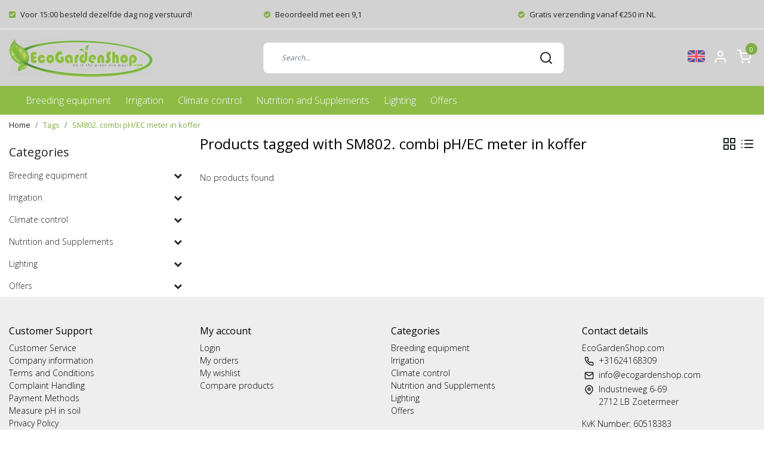

--- FILE ---
content_type: text/html;charset=utf-8
request_url: https://www.ecogardenshop.com/en/tags/sm802-combi-ph-ec-meter-in-koffer/
body_size: 18076
content:
<!DOCTYPE html>
<html lang="en">
<head>
  <!--
    Dynamic Theme
    Theme by InStijl Media
    https://www.instijlmedia.nl
    
    If you are interested in our special offers or some customizaton, please contact us at support@instijlmedia.nl.
    -->
  <title>SM802. combi pH/EC meter in koffer - The online shop for Gardening</title>
  <meta name="description" content="" />
  <meta name="keywords" content="SM802., combi, pH/EC, meter, in, koffer" />
  <meta http-equiv="X-UA-Compatible" content="IE=Edge">
  <meta name="viewport" content="width=device-width">
  <meta name="apple-mobile-web-app-capable" content="yes">
  <meta name="apple-mobile-web-app-status-bar-style" content="black">
  <link rel="shortcut icon" href="https://cdn.webshopapp.com/shops/37138/themes/176756/v/687413/assets/favicon.ico?20210511114846" type="image/x-icon" />
  <meta property="og:title" content="SM802. combi pH/EC meter in koffer">
  <meta property="og:type" content="website">
  <meta property="og:description" content="">
  <meta property="og:site_name" content="EcoGardenShop.com">
  <meta property="og:url" content="https://www.ecogardenshop.com/">
    <meta property="og:image" content="https://cdn.webshopapp.com/shops/37138/themes/176756/v/669226/assets/img-logo.png?20210429151155">
  <meta property="og:image:width" content="200px" />
  <meta property="og:image:height" content="200px" />
  	<link rel="preconnect" href="//ajax.googleapis.com">
	<link rel="preconnect" href="//cdn.webshopapp.com/">
	<link rel="preconnect" href="//cdn.webshopapp.com/">	
	<link rel="preconnect" href="//fonts.googleapis.com">
	<link rel="preconnect" href="//fonts.gstatic.com" crossorigin>
  <link rel="dns-prefetch" href="//ajax.googleapis.com">
	<link rel="dns-prefetch" href="//cdn.webshopapp.com/">
	<link rel="dns-prefetch" href="//cdn.webshopapp.com/">	
	<link rel="dns-prefetch" href="//fonts.googleapis.com">
	<link rel="dns-prefetch" href="//fonts.gstatic.com" crossorigin>
  <!-- Theme fonts -->
  <link href="//fonts.googleapis.com/css?family=Open%20Sans:400,300,600,700" rel="preload" as="style">
    <link href="//fonts.googleapis.com/css?family=Open%20Sans:400,300,600,700" rel="stylesheet">
	<!-- Theme CSS -->
  <link rel="stylesheet" href="https://cdn.webshopapp.com/shops/37138/themes/176756/assets/css-bootstrap.css?20251025111420" />
  <link rel="stylesheet" href="https://cdn.webshopapp.com/shops/37138/themes/176756/assets/css-owl-carousel.css?20251025111420" />
  <link rel="stylesheet" href="https://cdn.webshopapp.com/shops/37138/themes/176756/assets/style.css?20251025111420" />
  <link rel="stylesheet" href="https://cdn.webshopapp.com/shops/37138/themes/176756/assets/settings.css?20251025111420" />
  <script src="https://cdn.webshopapp.com/shops/37138/themes/176756/assets/js-jquery.js?20251025111420"></script>
  <!-- Google Tag Manager -->
      <meta charset="utf-8"/>
<!-- [START] 'blocks/head.rain' -->
<!--

  (c) 2008-2026 Lightspeed Netherlands B.V.
  http://www.lightspeedhq.com
  Generated: 26-01-2026 @ 05:21:17

-->
<link rel="canonical" href="https://www.ecogardenshop.com/en/tags/sm802-combi-ph-ec-meter-in-koffer/"/>
<link rel="alternate" href="https://www.ecogardenshop.com/en/index.rss" type="application/rss+xml" title="New products"/>
<meta name="robots" content="noodp,noydir"/>
<meta name="google-site-verification" content="Xrh1pUkH0_EjGQlIQs-M1M80-sAqHrYVYCM_SxT5cMI"/>
<meta property="og:url" content="https://www.ecogardenshop.com/en/tags/sm802-combi-ph-ec-meter-in-koffer/?source=facebook"/>
<meta property="og:site_name" content="EcoGardenShop.com"/>
<meta property="og:title" content="SM802. combi pH/EC meter in koffer"/>
<!--[if lt IE 9]>
<script src="https://cdn.webshopapp.com/assets/html5shiv.js?2025-02-20"></script>
<![endif]-->
<!-- [END] 'blocks/head.rain' -->
</head>
  
<body class="body osx webkit">
    <div id="wrapper" class="wrapper">
    <!-- Template -->
        
<header id="header" class="header-white nav-theme sticky-top">
    	<div class="theme-usp text-xl-left text-center up d-none d-sm-block ">
    <div class="container-ism">
        <div class="row">
                      <div class="col-xl col-md-6 mb-md-0 mb-3">
              <div class="usp-item d-inline-block align-items-center"><i class="fa fa-check-square mr-2 co-theme"></i><span><b>Voor 15:00 besteld dezelfde dag nog verstuurd!</b></span></div>
            </div>
                      <div class="col-xl col-md-6 mb-md-0 mb-3">
              <div class="usp-item d-inline-block align-items-center"><i class="fa fa-check-circle mr-2 co-theme"></i><span><b>Beoordeeld met een 9,1</b></span></div>
            </div>
                      <div class="col-xl col-md-6 mb-md-0 mb-3">
              <div class="usp-item d-inline-block align-items-center"><i class="fa fa-check-circle mr-2 co-theme"></i><span><b>Gratis verzending vanaf €250 in NL</b></span></div>
            </div>
                  </div>
    </div>
</div>
    <div class="header-inner bg-header text-header">
    <div class="container-ism">
      <div class="row">
                <div class="col-6 col-lg-4 pr-0 order-xl-1">
          <div class="logo d-flex  justify-content-start align-items-center h-100">
            <a href="" title="" onclick="mobileNav($(this));return false;" id="resNavOpener" class="link link-menu text-center text-header mr-2 d-xl-none d-block" data-target="#overlayNavigation">
              <div class="menu-icon">
              <span class="fa fa-bars" data-feather="menu" aria-hidden="true"></span>
              </div>
            </a>
            <a href="https://www.ecogardenshop.com/en/" title="The online shop for Gardening">
              <img src="https://cdn.webshopapp.com/shops/37138/themes/176756/v/669226/assets/img-logo.png?20210429151155" alt="The online shop for Gardening" class="img-logo img-fluid">
            </a>
          </div>
        </div>
        <div class="col-1 col-lg-5 w-100 d-lg-block d-none justify-content-center align-self-center order-xl-2">
                    <div id="search">
            <form role="search" action="https://www.ecogardenshop.com/en/search/" method="get" id="formSearch" class="d-md-block d-none position-relative"  data-search-type="desktop">
               <div class="search-theme white input-group-append btn-shortrounded align-items-center">
                  <input type="search" class="form-control border-squared-right border-0 py-3 h-auto focus-0" autocomplete="off" placeholder="Search..." value="" name="q" id="search-input" data-device="desktop">
                  <a href="" class="btn btn-theme border-squared-left mb-0 p-0 px-3" type="submit" title="Zoeken" onclick="$('#formSearch').submit();">
                    <i class="fa fa-search" data-feather="search"></i>
                  </a>
               </div>
              <div class="autocomplete hide">
                                  <div class="search-title-box text-body all text-center py-2 px-3">
                    <span>All categories <i><em>(0)</em></i></span>
                 </div>
                <div class="products products-livesearch row px-3 mb-3 clearfix"></div>
                <div class="notfound hide p-3">No products found...</div>
                <div class="more px-3 mb-3 clear">
                  <a class="btn btn-secondary btn-sm result-btn livesearch" href="https://www.ecogardenshop.com/en/search/">
                    <span>View all results</span>
                  </a>
                </div>
              </div>
            </form>
          </div>
                            </div>
        <div class="col-6 col-lg-3 order-3">
          <div class="d-inline-block h-100 float-right">
                        <div class="header-search d-lg-none d-inline-block h-100">
              <button class="btn-search btn-nav border-0 p-0 m-0 h-100 bg-header text-header focus-0" onclick="mobileNav($(this));return false;" data-target="#overlaySearch">
                <i class="fa fa-lg fa-search" aria-hidden="true" data-feather="search"></i>
              </button>
            </div>
                        <div class="header-user header-languages d-none h-100">
              <div class="dropdown">
                <button class="btn-user btn-nav border-0 p-0 m-0 h-100 text-header focus-0" onclick="mobileNav($(this));return false;" data-target="#overlayUser">
                        							      						      							      						      							                  	<span class="flag flag-en"></span>
                  	      						                </button>
            	</div>
            </div>
                        <div class="header-user d-inline-block h-100">
              <button class="btn-user btn-nav border-0 p-0 m-0 h-100 text-header focus-0" onclick="mobileNav($(this));return false;" data-target="#overlayUser">
                <i class="fa fa-lg fa-user-o" aria-hidden="true" data-feather="user"></i>
              </button>
            </div>
                        <div class="header-cart d-inline-block h-100">
              <button class="btn-user btn-nav border-0 p-0 m-0 h-100 text-header focus-0 position-relative" onclick="mobileNav($(this));return false;" data-target="#overlayCart">
                <i class="fa fa-lg fa-shopping-cart" aria-hidden="true" data-feather="shopping-cart"></i>
                <span class="cart-count">0</span>
              </button>
            </div>
          </div>
        </div>

      </div>
    </div>
  </div>
            <nav id="megamenu" class="navbar navbar-expand-lg bg-navbar text-navbar py-0 d-xl-block d-none">
  <div class="container-ism">
    <div class="ism-mainnav">
      <ul class="nav mr-auto">
                                  <li class="nav-item item  categories">
            <a href="https://www.ecogardenshop.com/en/breeding-equipment/" class="nav-link">Breeding equipment</a>
                                    <div class="subnav ism-megamenu">
                            	                            <div class="container-ism d-flex position-relative">                                  <ul class="subnav-col list-unstyled m-0">
                                          <li class="subitem">
                        <a href="https://www.ecogardenshop.com/en/breeding-equipment/measuring-equipment/" title="Measuring equipment">Measuring equipment</a>
                                                <ul class="subsubnav list-unstyled p-0 m-0">
                                                     <li class="subsubitem active">
                    <a href="https://www.ecogardenshop.com/en/breeding-equipment/measuring-equipment/ph-meters/" title="pH meters">pH meters</a></li>
                                                     <li class="subsubitem">
                    <a href="https://www.ecogardenshop.com/en/breeding-equipment/measuring-equipment/ec-meters/" title="EC meters">EC meters</a></li>
                                                     <li class="subsubitem">
                    <a href="https://www.ecogardenshop.com/en/breeding-equipment/measuring-equipment/combo-meters/" title="Combo Meters">Combo Meters</a></li>
                                                     <li class="subsubitem">
                    <a href="https://www.ecogardenshop.com/en/breeding-equipment/measuring-equipment/calibration-liquids/" title="Calibration liquids">Calibration liquids</a></li>
                                                     <li class="subsubitem">
                    <a href="https://www.ecogardenshop.com/en/breeding-equipment/measuring-equipment/miscellaneous/" title="Miscellaneous">Miscellaneous</a></li>
                                                                            </ul>
                                              </li>
                                          <li class="subitem">
                        <a href="https://www.ecogardenshop.com/en/breeding-equipment/control-equipment/" title="Control equipment">Control equipment</a>
                                                <ul class="subsubnav list-unstyled p-0 m-0">
                                                     <li class="subsubitem active">
                    <a href="https://www.ecogardenshop.com/en/breeding-equipment/control-equipment/thermostats/" title="Thermostats">Thermostats</a></li>
                                                     <li class="subsubitem">
                    <a href="https://www.ecogardenshop.com/en/breeding-equipment/control-equipment/hygrostats/" title="Hygrostats">Hygrostats</a></li>
                                                     <li class="subsubitem">
                    <a href="https://www.ecogardenshop.com/en/breeding-equipment/control-equipment/co2-controllers/" title="CO2 controllers">CO2 controllers</a></li>
                                                     <li class="subsubitem">
                    <a href="https://www.ecogardenshop.com/en/breeding-equipment/control-equipment/power-computers/" title="Power computers">Power computers</a></li>
                                                     <li class="subsubitem">
                    <a href="https://www.ecogardenshop.com/en/breeding-equipment/control-equipment/ph-controllers/" title="pH Controllers">pH Controllers</a></li>
                                                     <li class="subsubitem">
                    <a href="https://www.ecogardenshop.com/en/breeding-equipment/control-equipment/timers/" title="Timers">Timers</a></li>
                                                                              <li class="subsubitem">
                            <a href="https://www.ecogardenshop.com/en/breeding-equipment/control-equipment/" title="Control equipment" class="btn-link">View all</a>
                          </li>
                                                  </ul>
                                              </li>
                                      </ul>
                                  <ul class="subnav-col list-unstyled m-0">
                                          <li class="subitem">
                        <a href="https://www.ecogardenshop.com/en/breeding-equipment/culture-media/" title="Culture media">Culture media</a>
                                                <ul class="subsubnav list-unstyled p-0 m-0">
                                                     <li class="subsubitem active">
                    <a href="https://www.ecogardenshop.com/en/breeding-equipment/culture-media/pots/" title="Pots">Pots</a></li>
                                                     <li class="subsubitem">
                    <a href="https://www.ecogardenshop.com/en/breeding-equipment/culture-media/grow-tables/" title="Grow tables">Grow tables</a></li>
                                                     <li class="subsubitem">
                    <a href="https://www.ecogardenshop.com/en/breeding-equipment/culture-media/culture-soils/" title="Culture soils">Culture soils</a></li>
                                                     <li class="subsubitem">
                    <a href="https://www.ecogardenshop.com/en/breeding-equipment/culture-media/earth-cocos-mapito-and-rock-wool/" title="Earth, Cocos, Mapito and Rock Wool">Earth, Cocos, Mapito and Rock Wool</a></li>
                                                                            </ul>
                                              </li>
                                          <li class="subitem">
                        <a href="https://www.ecogardenshop.com/en/breeding-equipment/grow-tents/" title="Grow tents">Grow tents</a>
                                                <ul class="subsubnav list-unstyled p-0 m-0">
                                                     <li class="subsubitem active">
                    <a href="https://www.ecogardenshop.com/en/breeding-equipment/grow-tents/small-max-80-x-80/" title="Small (max 80 x 80)">Small (max 80 x 80)</a></li>
                                                     <li class="subsubitem">
                    <a href="https://www.ecogardenshop.com/en/breeding-equipment/grow-tents/medium-max-150-x-150/" title="Medium (max 150 x 150)">Medium (max 150 x 150)</a></li>
                                                     <li class="subsubitem">
                    <a href="https://www.ecogardenshop.com/en/breeding-equipment/grow-tents/large-max-300-x-300/" title="Large (max 300 x 300)">Large (max 300 x 300)</a></li>
                                                                            </ul>
                                              </li>
                                      </ul>
                                  <ul class="subnav-col list-unstyled m-0">
                                          <li class="subitem">
                        <a href="https://www.ecogardenshop.com/en/breeding-equipment/growing-systems/" title="Growing systems">Growing systems</a>
                                              </li>
                                          <li class="subitem">
                        <a href="https://www.ecogardenshop.com/en/breeding-equipment/pesticides/" title="Pesticides">Pesticides</a>
                                                <ul class="subsubnav list-unstyled p-0 m-0">
                                                     <li class="subsubitem active">
                    <a href="https://www.ecogardenshop.com/en/breeding-equipment/pesticides/pest-control/" title="Pest control">Pest control</a></li>
                                                     <li class="subsubitem">
                    <a href="https://www.ecogardenshop.com/en/breeding-equipment/pesticides/odor-control/" title="Odor control">Odor control</a></li>
                                                     <li class="subsubitem">
                    <a href="https://www.ecogardenshop.com/en/breeding-equipment/pesticides/protection/" title="Protection">Protection</a></li>
                                                                            </ul>
                                              </li>
                                      </ul>
                                  <ul class="subnav-col list-unstyled m-0">
                                          <li class="subitem">
                        <a href="https://www.ecogardenshop.com/en/breeding-equipment/propagators/" title="Propagators">Propagators</a>
                                              </li>
                                          <li class="subitem">
                        <a href="https://www.ecogardenshop.com/en/breeding-equipment/miscellaneous/" title="Miscellaneous">Miscellaneous</a>
                                                <ul class="subsubnav list-unstyled p-0 m-0">
                                                     <li class="subsubitem active">
                    <a href="https://www.ecogardenshop.com/en/breeding-equipment/miscellaneous/foil/" title="Foil">Foil</a></li>
                                                                            </ul>
                                              </li>
                                      </ul>
                              	                <div class="menu-close">
                  <a href=" " title="" onclick="closeMenu();return false;">
                  	<i class="fa fa-close close" data-feather="x"></i>
                  </a>
                </div>
              	            	</div>            </div>
                    	</li>
                          <li class="nav-item item  categories">
            <a href="https://www.ecogardenshop.com/en/irrigation/" class="nav-link">Irrigation</a>
                                    <div class="subnav ism-dropdown">
                            	              	              	                                                              <ul class="subnav-col list-unstyled m-0">
                                          <li class="subitem">
                        <a href="https://www.ecogardenshop.com/en/irrigation/pumps/" title="Pumps">Pumps</a>
                                              </li>
                                          <li class="subitem">
                        <a href="https://www.ecogardenshop.com/en/irrigation/barrels/" title="Barrels">Barrels</a>
                                              </li>
                                          <li class="subitem">
                        <a href="https://www.ecogardenshop.com/en/irrigation/barrel-heaters/" title="Barrel heaters">Barrel heaters</a>
                                              </li>
                                          <li class="subitem">
                        <a href="https://www.ecogardenshop.com/en/irrigation/water-filters/" title="Water filters">Water filters</a>
                                              </li>
                                      </ul>
                              	            	            </div>
                    	</li>
                          <li class="nav-item item  categories">
            <a href="https://www.ecogardenshop.com/en/climate-control/" class="nav-link">Climate control</a>
                                    <div class="subnav ism-megamenu">
                            	                            <div class="container-ism d-flex position-relative">                                  <ul class="subnav-col list-unstyled m-0">
                                          <li class="subitem">
                        <a href="https://www.ecogardenshop.com/en/climate-control/co2/" title="CO2">CO2</a>
                                                <ul class="subsubnav list-unstyled p-0 m-0">
                                                     <li class="subsubitem active">
                    <a href="https://www.ecogardenshop.com/en/climate-control/co2/co2-generators/" title="CO2 Generators">CO2 Generators</a></li>
                                                     <li class="subsubitem">
                    <a href="https://www.ecogardenshop.com/en/climate-control/co2/co2-accessories/" title="CO2 Accessories">CO2 Accessories</a></li>
                                                                            </ul>
                                              </li>
                                      </ul>
                                  <ul class="subnav-col list-unstyled m-0">
                                          <li class="subitem">
                        <a href="https://www.ecogardenshop.com/en/climate-control/cooling/" title="Cooling">Cooling</a>
                                                <ul class="subsubnav list-unstyled p-0 m-0">
                                                     <li class="subsubitem active">
                    <a href="https://www.ecogardenshop.com/en/climate-control/cooling/water-air-conditioners/" title="Water air conditioners">Water air conditioners</a></li>
                                                                            </ul>
                                              </li>
                                      </ul>
                                  <ul class="subnav-col list-unstyled m-0">
                                          <li class="subitem">
                        <a href="https://www.ecogardenshop.com/en/climate-control/heating/" title="Heating">Heating</a>
                                                <ul class="subsubnav list-unstyled p-0 m-0">
                                                     <li class="subsubitem active">
                    <a href="https://www.ecogardenshop.com/en/climate-control/heating/electric-heaters/" title="Electric heaters">Electric heaters</a></li>
                                                     <li class="subsubitem">
                    <a href="https://www.ecogardenshop.com/en/climate-control/heating/gas-heaters/" title="Gas heaters">Gas heaters</a></li>
                                                     <li class="subsubitem">
                    <a href="https://www.ecogardenshop.com/en/climate-control/heating/mats-and-cables/" title="Mats and Cables">Mats and Cables</a></li>
                                                     <li class="subsubitem">
                    <a href="https://www.ecogardenshop.com/en/climate-control/heating/thermostats/" title="Thermostats">Thermostats</a></li>
                                                                            </ul>
                                              </li>
                                      </ul>
                                  <ul class="subnav-col list-unstyled m-0">
                                          <li class="subitem">
                        <a href="https://www.ecogardenshop.com/en/climate-control/moisture/" title="Moisture">Moisture</a>
                                                <ul class="subsubnav list-unstyled p-0 m-0">
                                                     <li class="subsubitem active">
                    <a href="https://www.ecogardenshop.com/en/climate-control/moisture/humidifiers/" title="Humidifiers">Humidifiers</a></li>
                                                     <li class="subsubitem">
                    <a href="https://www.ecogardenshop.com/en/climate-control/moisture/dehumidifiers/" title="Dehumidifiers">Dehumidifiers</a></li>
                                                     <li class="subsubitem">
                    <a href="https://www.ecogardenshop.com/en/climate-control/moisture/hygrostates/" title="Hygrostates">Hygrostates</a></li>
                                                                            </ul>
                                              </li>
                                      </ul>
                                  <ul class="subnav-col list-unstyled m-0">
                                          <li class="subitem">
                        <a href="https://www.ecogardenshop.com/en/climate-control/ventilation/" title="Ventilation">Ventilation</a>
                                                <ul class="subsubnav list-unstyled p-0 m-0">
                                                     <li class="subsubitem active">
                    <a href="https://www.ecogardenshop.com/en/climate-control/ventilation/clip-fans/" title="Clip fans">Clip fans</a></li>
                                                     <li class="subsubitem">
                    <a href="https://www.ecogardenshop.com/en/climate-control/ventilation/ventilation-controls/" title="Ventilation controls">Ventilation controls</a></li>
                                                     <li class="subsubitem">
                    <a href="https://www.ecogardenshop.com/en/climate-control/ventilation/floor-fans/" title="Floor fans">Floor fans</a></li>
                                                     <li class="subsubitem">
                    <a href="https://www.ecogardenshop.com/en/climate-control/ventilation/tube-fans/" title="Tube fans">Tube fans</a></li>
                                                     <li class="subsubitem">
                    <a href="https://www.ecogardenshop.com/en/climate-control/ventilation/carbon-filters/" title="Carbon filters">Carbon filters</a></li>
                                                                            </ul>
                                              </li>
                                      </ul>
                              	                <div class="menu-close">
                  <a href=" " title="" onclick="closeMenu();return false;">
                  	<i class="fa fa-close close" data-feather="x"></i>
                  </a>
                </div>
              	            	</div>            </div>
                    	</li>
                          <li class="nav-item item  categories">
            <a href="https://www.ecogardenshop.com/en/nutrition-and-supplements/" class="nav-link">Nutrition and Supplements</a>
                                    <div class="subnav ism-dropdown">
                            	              	              	                                                              <ul class="subnav-col list-unstyled m-0">
                                          <li class="subitem">
                        <a href="https://www.ecogardenshop.com/en/nutrition-and-supplements/hydro-nutrition/" title="Hydro nutrition">Hydro nutrition</a>
                                              </li>
                                          <li class="subitem">
                        <a href="https://www.ecogardenshop.com/en/nutrition-and-supplements/coconut-nutrition/" title="Coconut nutrition">Coconut nutrition</a>
                                              </li>
                                          <li class="subitem">
                        <a href="https://www.ecogardenshop.com/en/nutrition-and-supplements/earth-nutrients/" title="Earth nutrients">Earth nutrients</a>
                                              </li>
                                          <li class="subitem">
                        <a href="https://www.ecogardenshop.com/en/nutrition-and-supplements/additions/" title="Additions">Additions</a>
                                              </li>
                                          <li class="subitem">
                        <a href="https://www.ecogardenshop.com/en/nutrition-and-supplements/ph-regulators/" title="pH regulators">pH regulators</a>
                                              </li>
                                      </ul>
                              	            	            </div>
                    	</li>
                          <li class="nav-item item  categories">
            <a href="https://www.ecogardenshop.com/en/lighting/" class="nav-link">Lighting</a>
                                    <div class="subnav ism-megamenu">
                            	                            <div class="container-ism d-flex position-relative">                                  <ul class="subnav-col list-unstyled m-0">
                                          <li class="subitem">
                        <a href="https://www.ecogardenshop.com/en/lighting/led-grow-light/" title="LED grow light">LED grow light</a>
                                                <ul class="subsubnav list-unstyled p-0 m-0">
                                                     <li class="subsubitem active">
                    <a href="https://www.ecogardenshop.com/en/lighting/led-grow-light/led-grow-lights/" title="LED grow lights">LED grow lights</a></li>
                                                     <li class="subsubitem">
                    <a href="https://www.ecogardenshop.com/en/lighting/led-grow-light/parasol-led-grow-light/" title="Parasol LED Grow Light">Parasol LED Grow Light</a></li>
                                                     <li class="subsubitem">
                    <a href="https://www.ecogardenshop.com/en/lighting/led-grow-light/mini-farm/" title="Mini Farm">Mini Farm</a></li>
                                                     <li class="subsubitem">
                    <a href="https://www.ecogardenshop.com/en/lighting/led-grow-light/linear-led-grow-lights/" title="Linear LED grow lights">Linear LED grow lights</a></li>
                                                     <li class="subsubitem">
                    <a href="https://www.ecogardenshop.com/en/lighting/led-grow-light/cream-dividers/" title="cream Dividers">cream Dividers</a></li>
                                                                            </ul>
                                              </li>
                                      </ul>
                                  <ul class="subnav-col list-unstyled m-0">
                                          <li class="subitem">
                        <a href="https://www.ecogardenshop.com/en/lighting/hps-and-mh/" title="HPS and MH">HPS and MH</a>
                                              </li>
                                      </ul>
                              	                <div class="menu-close">
                  <a href=" " title="" onclick="closeMenu();return false;">
                  	<i class="fa fa-close close" data-feather="x"></i>
                  </a>
                </div>
              	            	</div>            </div>
                    	</li>
                          <li class="nav-item item  categories">
            <a href="https://www.ecogardenshop.com/en/offers/" class="nav-link">Offers</a>
                                    <div class="subnav ism-dropdown">
                            	              	              	                                                              <ul class="subnav-col list-unstyled m-0">
                                          <li class="subitem">
                        <a href="https://www.ecogardenshop.com/en/offers/offers/" title="Offers!">Offers!</a>
                                              </li>
                                      </ul>
                              	            	            </div>
                    	</li>
                              </ul>
    </div>
  </div>
</nav>      </header>    	<div class="ism-messages">
      	    	</div>
          		

<section class="main main-pages">
    	<div class="container-ism">  <nav class="d-inline-block" aria-label="breadcrumb">
    <ol class="breadcrumb bg-transparent d-flex px-0 py-2 mb-0">
      <li class="breadcrumb-item small"><a href="https://www.ecogardenshop.com/en/" title="Home" class="text-body">Home</a></li>
            <li class="breadcrumb-item small"><a href="https://www.ecogardenshop.com/en/tags/" title="Tags" class="">Tags</a></li>
            <li class="breadcrumb-item small active"><a href="https://www.ecogardenshop.com/en/tags/sm802-combi-ph-ec-meter-in-koffer/" title="SM802. combi pH/EC meter in koffer" class="text-theme">SM802. combi pH/EC meter in koffer</a></li>
          </ol>
  </nav>
</div>  	<div class="container-ism">
    <div class="row">
            <div class="col-xl-3 col-12 d-xl-block d-none">
        <div id="sidebar" class="">
  <div class="sidebar-inner">
     
    <div class="widget widget-categories">
      <div class="title-box mt-3 h5 d-block overflow-hidden w-100">
        <div class="text-body text-decoration-none d-flex">
          <strong class="flex-grow-1 text-truncate">Categories</strong>
        </div>
      </div>
      <div class="content-box">
        <ul id="sidecategories" class="categories nav flex-column overflow-hidden">
                                                  <li class="nav-item nav-category w-100">
            <div class="d-flex align-items-center">
              <a href="https://www.ecogardenshop.com/en/breeding-equipment/" title="" class="nav-link px-0 text-body flex-grow-1 w-100 text-truncate">
                <span class="text-body text-truncate">Breeding equipment</span>
              </a>
                            <div class="icon-down text-right">
                <a href="https://www.ecogardenshop.com/en/breeding-equipment/" title="" class="text-body collapsed" data-toggle="collapse" data-target="#category-6411521" aria-expanded="false" aria-controls="category-6411521"><i class="fa fa-chevron-down"></i></a>
              </div>
                          </div>
                        <div id="category-6411521" class="collapse multi-collapse" data-parent="#sidecategories">
              <ul class="nav flex-column overflow-hidden">
                                <li class="nav-item nav-category w-100">
                  <div class="d-flex align-items-center">
                    <a href="https://www.ecogardenshop.com/en/breeding-equipment/measuring-equipment/" title="Measuring equipment" class="nav-link flex-grow-1 w-100 text-truncate">
                      <span class="text-body text-truncate">Measuring equipment</span>
                    </a>
                                        <div class="icon-down text-right">
                      <a href="https://www.ecogardenshop.com/en/breeding-equipment/measuring-equipment/" title="Measuring equipment" class="text-body collapsed" data-toggle="collapse" data-target="#subcategory-6198977" aria-expanded="false" aria-controls="subcategory-6198977"><i class="fa fa-chevron-down"></i></a>
                    </div>
                                      </div>
                                    <div id="subcategory-6198977" class="subsubcategory collapse multi-collapse" data-parent="#category-6411521">
                    <ul class="nav flex-column overflow-hidden">
                                            <li class="nav-item nav-category w-100">
                        <div class="d-flex align-items-center">
                          <a href="https://www.ecogardenshop.com/en/breeding-equipment/measuring-equipment/ph-meters/" title="pH meters" class="nav-link d-flex w-100 text-truncate">
                            <span class="text-muted flex-grow-1 text-truncate">pH meters</span>
                          </a>
                                                    <div class="icon-down text-right">
                            <a href="https://www.ecogardenshop.com/en/breeding-equipment/measuring-equipment/ph-meters/" title="pH meters" class="text-body collapsed" data-toggle="collapse" data-target="#subcategory-6198980" aria-expanded="false" aria-controls="subcategory-6198980"><i class="fa fa-chevron-down"></i></a>
                          </div>
                                                  </div>
                                                <div id="subcategory-6198980" class="subsubcategory collapse multi-collapse" data-parent="#subcategory-6198980">
                          <ul class="nav flex-column overflow-hidden">
                                                        <li class="nav-item nav-category w-100">
                              <div class="d-flex align-items-center">
                                <a href="https://www.ecogardenshop.com/en/breeding-equipment/measuring-equipment/ph-meters/ph-soil-meters/" title="pH soil meters" class="nav-link text-muted d-flex w-100 text-truncate">
                                  <span class="text-body flex-grow-1 text-truncate">pH soil meters</span>
                                </a>
                              </div>
                            </li>
                                                        <li class="nav-item nav-category w-100">
                              <div class="d-flex align-items-center">
                                <a href="https://www.ecogardenshop.com/en/breeding-equipment/measuring-equipment/ph-meters/ph-loose-electrodes/" title="pH loose electrodes" class="nav-link text-muted d-flex w-100 text-truncate">
                                  <span class="text-body flex-grow-1 text-truncate">pH loose electrodes</span>
                                </a>
                              </div>
                            </li>
                                                      </ul>
                        </div>
                                            </li>
                                            <li class="nav-item nav-category w-100">
                        <div class="d-flex align-items-center">
                          <a href="https://www.ecogardenshop.com/en/breeding-equipment/measuring-equipment/ec-meters/" title="EC meters" class="nav-link d-flex w-100 text-truncate">
                            <span class="text-muted flex-grow-1 text-truncate">EC meters</span>
                          </a>
                                                    <div class="icon-down text-right">
                            <a href="https://www.ecogardenshop.com/en/breeding-equipment/measuring-equipment/ec-meters/" title="EC meters" class="text-body collapsed" data-toggle="collapse" data-target="#subcategory-6198995" aria-expanded="false" aria-controls="subcategory-6198995"><i class="fa fa-chevron-down"></i></a>
                          </div>
                                                  </div>
                                                <div id="subcategory-6198995" class="subsubcategory collapse multi-collapse" data-parent="#subcategory-6198995">
                          <ul class="nav flex-column overflow-hidden">
                                                        <li class="nav-item nav-category w-100">
                              <div class="d-flex align-items-center">
                                <a href="https://www.ecogardenshop.com/en/breeding-equipment/measuring-equipment/ec-meters/ec-loose-electrodes/" title="EC loose electrodes" class="nav-link text-muted d-flex w-100 text-truncate">
                                  <span class="text-body flex-grow-1 text-truncate">EC loose electrodes</span>
                                </a>
                              </div>
                            </li>
                                                      </ul>
                        </div>
                                            </li>
                                            <li class="nav-item nav-category w-100">
                        <div class="d-flex align-items-center">
                          <a href="https://www.ecogardenshop.com/en/breeding-equipment/measuring-equipment/combo-meters/" title="Combo Meters" class="nav-link d-flex w-100 text-truncate">
                            <span class="text-muted flex-grow-1 text-truncate">Combo Meters</span>
                          </a>
                                                  </div>
                                              </li>
                                            <li class="nav-item nav-category w-100">
                        <div class="d-flex align-items-center">
                          <a href="https://www.ecogardenshop.com/en/breeding-equipment/measuring-equipment/calibration-liquids/" title="Calibration liquids" class="nav-link d-flex w-100 text-truncate">
                            <span class="text-muted flex-grow-1 text-truncate">Calibration liquids</span>
                          </a>
                                                    <div class="icon-down text-right">
                            <a href="https://www.ecogardenshop.com/en/breeding-equipment/measuring-equipment/calibration-liquids/" title="Calibration liquids" class="text-body collapsed" data-toggle="collapse" data-target="#subcategory-6198998" aria-expanded="false" aria-controls="subcategory-6198998"><i class="fa fa-chevron-down"></i></a>
                          </div>
                                                  </div>
                                                <div id="subcategory-6198998" class="subsubcategory collapse multi-collapse" data-parent="#subcategory-6198998">
                          <ul class="nav flex-column overflow-hidden">
                                                        <li class="nav-item nav-category w-100">
                              <div class="d-flex align-items-center">
                                <a href="https://www.ecogardenshop.com/en/breeding-equipment/measuring-equipment/calibration-liquids/ph-calibration-liquid/" title="pH calibration liquid" class="nav-link text-muted d-flex w-100 text-truncate">
                                  <span class="text-body flex-grow-1 text-truncate">pH calibration liquid</span>
                                </a>
                              </div>
                            </li>
                                                        <li class="nav-item nav-category w-100">
                              <div class="d-flex align-items-center">
                                <a href="https://www.ecogardenshop.com/en/breeding-equipment/measuring-equipment/calibration-liquids/ec-calibration-fluid/" title="EC calibration fluid" class="nav-link text-muted d-flex w-100 text-truncate">
                                  <span class="text-body flex-grow-1 text-truncate">EC calibration fluid</span>
                                </a>
                              </div>
                            </li>
                                                        <li class="nav-item nav-category w-100">
                              <div class="d-flex align-items-center">
                                <a href="https://www.ecogardenshop.com/en/breeding-equipment/measuring-equipment/calibration-liquids/storage-solution/" title="Storage solution" class="nav-link text-muted d-flex w-100 text-truncate">
                                  <span class="text-body flex-grow-1 text-truncate">Storage solution</span>
                                </a>
                              </div>
                            </li>
                                                      </ul>
                        </div>
                                            </li>
                                            <li class="nav-item nav-category w-100">
                        <div class="d-flex align-items-center">
                          <a href="https://www.ecogardenshop.com/en/breeding-equipment/measuring-equipment/miscellaneous/" title="Miscellaneous" class="nav-link d-flex w-100 text-truncate">
                            <span class="text-muted flex-grow-1 text-truncate">Miscellaneous</span>
                          </a>
                                                    <div class="icon-down text-right">
                            <a href="https://www.ecogardenshop.com/en/breeding-equipment/measuring-equipment/miscellaneous/" title="Miscellaneous" class="text-body collapsed" data-toggle="collapse" data-target="#subcategory-6199010" aria-expanded="false" aria-controls="subcategory-6199010"><i class="fa fa-chevron-down"></i></a>
                          </div>
                                                  </div>
                                                <div id="subcategory-6199010" class="subsubcategory collapse multi-collapse" data-parent="#subcategory-6199010">
                          <ul class="nav flex-column overflow-hidden">
                                                        <li class="nav-item nav-category w-100">
                              <div class="d-flex align-items-center">
                                <a href="https://www.ecogardenshop.com/en/breeding-equipment/measuring-equipment/miscellaneous/co2-meters/" title="CO2 meters" class="nav-link text-muted d-flex w-100 text-truncate">
                                  <span class="text-body flex-grow-1 text-truncate">CO2 meters</span>
                                </a>
                              </div>
                            </li>
                                                        <li class="nav-item nav-category w-100">
                              <div class="d-flex align-items-center">
                                <a href="https://www.ecogardenshop.com/en/breeding-equipment/measuring-equipment/miscellaneous/soil-test-kits/" title="Soil test kits" class="nav-link text-muted d-flex w-100 text-truncate">
                                  <span class="text-body flex-grow-1 text-truncate">Soil test kits</span>
                                </a>
                              </div>
                            </li>
                                                        <li class="nav-item nav-category w-100">
                              <div class="d-flex align-items-center">
                                <a href="https://www.ecogardenshop.com/en/breeding-equipment/measuring-equipment/miscellaneous/lux-meters/" title="Lux meters" class="nav-link text-muted d-flex w-100 text-truncate">
                                  <span class="text-body flex-grow-1 text-truncate">Lux meters</span>
                                </a>
                              </div>
                            </li>
                                                        <li class="nav-item nav-category w-100">
                              <div class="d-flex align-items-center">
                                <a href="https://www.ecogardenshop.com/en/breeding-equipment/measuring-equipment/miscellaneous/relative-humidity-meters/" title="Relative humidity meters" class="nav-link text-muted d-flex w-100 text-truncate">
                                  <span class="text-body flex-grow-1 text-truncate">Relative humidity meters</span>
                                </a>
                              </div>
                            </li>
                                                        <li class="nav-item nav-category w-100">
                              <div class="d-flex align-items-center">
                                <a href="https://www.ecogardenshop.com/en/breeding-equipment/measuring-equipment/miscellaneous/temperature-meters/" title="Temperature meters" class="nav-link text-muted d-flex w-100 text-truncate">
                                  <span class="text-body flex-grow-1 text-truncate">Temperature meters</span>
                                </a>
                              </div>
                            </li>
                                                      </ul>
                        </div>
                                            </li>
                                          </ul>
                  </div>
                                </li>
                                <li class="nav-item nav-category w-100">
                  <div class="d-flex align-items-center">
                    <a href="https://www.ecogardenshop.com/en/breeding-equipment/control-equipment/" title="Control equipment" class="nav-link flex-grow-1 w-100 text-truncate">
                      <span class="text-body text-truncate">Control equipment</span>
                    </a>
                                        <div class="icon-down text-right">
                      <a href="https://www.ecogardenshop.com/en/breeding-equipment/control-equipment/" title="Control equipment" class="text-body collapsed" data-toggle="collapse" data-target="#subcategory-4165397" aria-expanded="false" aria-controls="subcategory-4165397"><i class="fa fa-chevron-down"></i></a>
                    </div>
                                      </div>
                                    <div id="subcategory-4165397" class="subsubcategory collapse multi-collapse" data-parent="#category-6411521">
                    <ul class="nav flex-column overflow-hidden">
                                            <li class="nav-item nav-category w-100">
                        <div class="d-flex align-items-center">
                          <a href="https://www.ecogardenshop.com/en/breeding-equipment/control-equipment/thermostats/" title="Thermostats" class="nav-link d-flex w-100 text-truncate">
                            <span class="text-muted flex-grow-1 text-truncate">Thermostats</span>
                          </a>
                                                  </div>
                                              </li>
                                            <li class="nav-item nav-category w-100">
                        <div class="d-flex align-items-center">
                          <a href="https://www.ecogardenshop.com/en/breeding-equipment/control-equipment/hygrostats/" title="Hygrostats" class="nav-link d-flex w-100 text-truncate">
                            <span class="text-muted flex-grow-1 text-truncate">Hygrostats</span>
                          </a>
                                                  </div>
                                              </li>
                                            <li class="nav-item nav-category w-100">
                        <div class="d-flex align-items-center">
                          <a href="https://www.ecogardenshop.com/en/breeding-equipment/control-equipment/co2-controllers/" title="CO2 controllers" class="nav-link d-flex w-100 text-truncate">
                            <span class="text-muted flex-grow-1 text-truncate">CO2 controllers</span>
                          </a>
                                                  </div>
                                              </li>
                                            <li class="nav-item nav-category w-100">
                        <div class="d-flex align-items-center">
                          <a href="https://www.ecogardenshop.com/en/breeding-equipment/control-equipment/power-computers/" title="Power computers" class="nav-link d-flex w-100 text-truncate">
                            <span class="text-muted flex-grow-1 text-truncate">Power computers</span>
                          </a>
                                                  </div>
                                              </li>
                                            <li class="nav-item nav-category w-100">
                        <div class="d-flex align-items-center">
                          <a href="https://www.ecogardenshop.com/en/breeding-equipment/control-equipment/ph-controllers/" title="pH Controllers" class="nav-link d-flex w-100 text-truncate">
                            <span class="text-muted flex-grow-1 text-truncate">pH Controllers</span>
                          </a>
                                                  </div>
                                              </li>
                                            <li class="nav-item nav-category w-100">
                        <div class="d-flex align-items-center">
                          <a href="https://www.ecogardenshop.com/en/breeding-equipment/control-equipment/timers/" title="Timers" class="nav-link d-flex w-100 text-truncate">
                            <span class="text-muted flex-grow-1 text-truncate">Timers</span>
                          </a>
                                                  </div>
                                              </li>
                                            <li class="nav-item nav-category w-100">
                        <div class="d-flex align-items-center">
                          <a href="https://www.ecogardenshop.com/en/breeding-equipment/control-equipment/wago-modules-750/" title="WAGO modules 750-" class="nav-link d-flex w-100 text-truncate">
                            <span class="text-muted flex-grow-1 text-truncate">WAGO modules 750-</span>
                          </a>
                                                  </div>
                                              </li>
                                          </ul>
                  </div>
                                </li>
                                <li class="nav-item nav-category w-100">
                  <div class="d-flex align-items-center">
                    <a href="https://www.ecogardenshop.com/en/breeding-equipment/culture-media/" title="Culture media" class="nav-link flex-grow-1 w-100 text-truncate">
                      <span class="text-body text-truncate">Culture media</span>
                    </a>
                                        <div class="icon-down text-right">
                      <a href="https://www.ecogardenshop.com/en/breeding-equipment/culture-media/" title="Culture media" class="text-body collapsed" data-toggle="collapse" data-target="#subcategory-6411563" aria-expanded="false" aria-controls="subcategory-6411563"><i class="fa fa-chevron-down"></i></a>
                    </div>
                                      </div>
                                    <div id="subcategory-6411563" class="subsubcategory collapse multi-collapse" data-parent="#category-6411521">
                    <ul class="nav flex-column overflow-hidden">
                                            <li class="nav-item nav-category w-100">
                        <div class="d-flex align-items-center">
                          <a href="https://www.ecogardenshop.com/en/breeding-equipment/culture-media/pots/" title="Pots" class="nav-link d-flex w-100 text-truncate">
                            <span class="text-muted flex-grow-1 text-truncate">Pots</span>
                          </a>
                                                  </div>
                                              </li>
                                            <li class="nav-item nav-category w-100">
                        <div class="d-flex align-items-center">
                          <a href="https://www.ecogardenshop.com/en/breeding-equipment/culture-media/grow-tables/" title="Grow tables" class="nav-link d-flex w-100 text-truncate">
                            <span class="text-muted flex-grow-1 text-truncate">Grow tables</span>
                          </a>
                                                  </div>
                                              </li>
                                            <li class="nav-item nav-category w-100">
                        <div class="d-flex align-items-center">
                          <a href="https://www.ecogardenshop.com/en/breeding-equipment/culture-media/culture-soils/" title="Culture soils" class="nav-link d-flex w-100 text-truncate">
                            <span class="text-muted flex-grow-1 text-truncate">Culture soils</span>
                          </a>
                                                  </div>
                                              </li>
                                            <li class="nav-item nav-category w-100">
                        <div class="d-flex align-items-center">
                          <a href="https://www.ecogardenshop.com/en/breeding-equipment/culture-media/earth-cocos-mapito-and-rock-wool/" title="Earth, Cocos, Mapito and Rock Wool" class="nav-link d-flex w-100 text-truncate">
                            <span class="text-muted flex-grow-1 text-truncate">Earth, Cocos, Mapito and Rock Wool</span>
                          </a>
                                                  </div>
                                              </li>
                                          </ul>
                  </div>
                                </li>
                                <li class="nav-item nav-category w-100">
                  <div class="d-flex align-items-center">
                    <a href="https://www.ecogardenshop.com/en/breeding-equipment/grow-tents/" title="Grow tents" class="nav-link flex-grow-1 w-100 text-truncate">
                      <span class="text-body text-truncate">Grow tents</span>
                    </a>
                                        <div class="icon-down text-right">
                      <a href="https://www.ecogardenshop.com/en/breeding-equipment/grow-tents/" title="Grow tents" class="text-body collapsed" data-toggle="collapse" data-target="#subcategory-6412043" aria-expanded="false" aria-controls="subcategory-6412043"><i class="fa fa-chevron-down"></i></a>
                    </div>
                                      </div>
                                    <div id="subcategory-6412043" class="subsubcategory collapse multi-collapse" data-parent="#category-6411521">
                    <ul class="nav flex-column overflow-hidden">
                                            <li class="nav-item nav-category w-100">
                        <div class="d-flex align-items-center">
                          <a href="https://www.ecogardenshop.com/en/breeding-equipment/grow-tents/small-max-80-x-80/" title="Small (max 80 x 80)" class="nav-link d-flex w-100 text-truncate">
                            <span class="text-muted flex-grow-1 text-truncate">Small (max 80 x 80)</span>
                          </a>
                                                  </div>
                                              </li>
                                            <li class="nav-item nav-category w-100">
                        <div class="d-flex align-items-center">
                          <a href="https://www.ecogardenshop.com/en/breeding-equipment/grow-tents/medium-max-150-x-150/" title="Medium (max 150 x 150)" class="nav-link d-flex w-100 text-truncate">
                            <span class="text-muted flex-grow-1 text-truncate">Medium (max 150 x 150)</span>
                          </a>
                                                  </div>
                                              </li>
                                            <li class="nav-item nav-category w-100">
                        <div class="d-flex align-items-center">
                          <a href="https://www.ecogardenshop.com/en/breeding-equipment/grow-tents/large-max-300-x-300/" title="Large (max 300 x 300)" class="nav-link d-flex w-100 text-truncate">
                            <span class="text-muted flex-grow-1 text-truncate">Large (max 300 x 300)</span>
                          </a>
                                                  </div>
                                              </li>
                                          </ul>
                  </div>
                                </li>
                                <li class="nav-item nav-category w-100">
                  <div class="d-flex align-items-center">
                    <a href="https://www.ecogardenshop.com/en/breeding-equipment/growing-systems/" title="Growing systems" class="nav-link flex-grow-1 w-100 text-truncate">
                      <span class="text-body text-truncate">Growing systems</span>
                    </a>
                                      </div>
                                  </li>
                                <li class="nav-item nav-category w-100">
                  <div class="d-flex align-items-center">
                    <a href="https://www.ecogardenshop.com/en/breeding-equipment/pesticides/" title="Pesticides" class="nav-link flex-grow-1 w-100 text-truncate">
                      <span class="text-body text-truncate">Pesticides</span>
                    </a>
                                        <div class="icon-down text-right">
                      <a href="https://www.ecogardenshop.com/en/breeding-equipment/pesticides/" title="Pesticides" class="text-body collapsed" data-toggle="collapse" data-target="#subcategory-6412064" aria-expanded="false" aria-controls="subcategory-6412064"><i class="fa fa-chevron-down"></i></a>
                    </div>
                                      </div>
                                    <div id="subcategory-6412064" class="subsubcategory collapse multi-collapse" data-parent="#category-6411521">
                    <ul class="nav flex-column overflow-hidden">
                                            <li class="nav-item nav-category w-100">
                        <div class="d-flex align-items-center">
                          <a href="https://www.ecogardenshop.com/en/breeding-equipment/pesticides/pest-control/" title="Pest control" class="nav-link d-flex w-100 text-truncate">
                            <span class="text-muted flex-grow-1 text-truncate">Pest control</span>
                          </a>
                                                  </div>
                                              </li>
                                            <li class="nav-item nav-category w-100">
                        <div class="d-flex align-items-center">
                          <a href="https://www.ecogardenshop.com/en/breeding-equipment/pesticides/odor-control/" title="Odor control" class="nav-link d-flex w-100 text-truncate">
                            <span class="text-muted flex-grow-1 text-truncate">Odor control</span>
                          </a>
                                                  </div>
                                              </li>
                                            <li class="nav-item nav-category w-100">
                        <div class="d-flex align-items-center">
                          <a href="https://www.ecogardenshop.com/en/breeding-equipment/pesticides/protection/" title="Protection" class="nav-link d-flex w-100 text-truncate">
                            <span class="text-muted flex-grow-1 text-truncate">Protection</span>
                          </a>
                                                  </div>
                                              </li>
                                          </ul>
                  </div>
                                </li>
                                <li class="nav-item nav-category w-100">
                  <div class="d-flex align-items-center">
                    <a href="https://www.ecogardenshop.com/en/breeding-equipment/propagators/" title="Propagators" class="nav-link flex-grow-1 w-100 text-truncate">
                      <span class="text-body text-truncate">Propagators</span>
                    </a>
                                      </div>
                                  </li>
                                <li class="nav-item nav-category w-100">
                  <div class="d-flex align-items-center">
                    <a href="https://www.ecogardenshop.com/en/breeding-equipment/miscellaneous/" title="Miscellaneous" class="nav-link flex-grow-1 w-100 text-truncate">
                      <span class="text-body text-truncate">Miscellaneous</span>
                    </a>
                                        <div class="icon-down text-right">
                      <a href="https://www.ecogardenshop.com/en/breeding-equipment/miscellaneous/" title="Miscellaneous" class="text-body collapsed" data-toggle="collapse" data-target="#subcategory-6412073" aria-expanded="false" aria-controls="subcategory-6412073"><i class="fa fa-chevron-down"></i></a>
                    </div>
                                      </div>
                                    <div id="subcategory-6412073" class="subsubcategory collapse multi-collapse" data-parent="#category-6411521">
                    <ul class="nav flex-column overflow-hidden">
                                            <li class="nav-item nav-category w-100">
                        <div class="d-flex align-items-center">
                          <a href="https://www.ecogardenshop.com/en/breeding-equipment/miscellaneous/foil/" title="Foil" class="nav-link d-flex w-100 text-truncate">
                            <span class="text-muted flex-grow-1 text-truncate">Foil</span>
                          </a>
                                                  </div>
                                              </li>
                                          </ul>
                  </div>
                                </li>
                              </ul>
            </div>
                      </li>
                                                            <li class="nav-item nav-category w-100">
            <div class="d-flex align-items-center">
              <a href="https://www.ecogardenshop.com/en/irrigation/" title="" class="nav-link px-0 text-body flex-grow-1 w-100 text-truncate">
                <span class="text-body text-truncate">Irrigation</span>
              </a>
                            <div class="icon-down text-right">
                <a href="https://www.ecogardenshop.com/en/irrigation/" title="" class="text-body collapsed" data-toggle="collapse" data-target="#category-6411533" aria-expanded="false" aria-controls="category-6411533"><i class="fa fa-chevron-down"></i></a>
              </div>
                          </div>
                        <div id="category-6411533" class="collapse multi-collapse" data-parent="#sidecategories">
              <ul class="nav flex-column overflow-hidden">
                                <li class="nav-item nav-category w-100">
                  <div class="d-flex align-items-center">
                    <a href="https://www.ecogardenshop.com/en/irrigation/pumps/" title="Pumps" class="nav-link flex-grow-1 w-100 text-truncate">
                      <span class="text-body text-truncate">Pumps</span>
                    </a>
                                      </div>
                                  </li>
                                <li class="nav-item nav-category w-100">
                  <div class="d-flex align-items-center">
                    <a href="https://www.ecogardenshop.com/en/irrigation/barrels/" title="Barrels" class="nav-link flex-grow-1 w-100 text-truncate">
                      <span class="text-body text-truncate">Barrels</span>
                    </a>
                                      </div>
                                  </li>
                                <li class="nav-item nav-category w-100">
                  <div class="d-flex align-items-center">
                    <a href="https://www.ecogardenshop.com/en/irrigation/barrel-heaters/" title="Barrel heaters" class="nav-link flex-grow-1 w-100 text-truncate">
                      <span class="text-body text-truncate">Barrel heaters</span>
                    </a>
                                      </div>
                                  </li>
                                <li class="nav-item nav-category w-100">
                  <div class="d-flex align-items-center">
                    <a href="https://www.ecogardenshop.com/en/irrigation/water-filters/" title="Water filters" class="nav-link flex-grow-1 w-100 text-truncate">
                      <span class="text-body text-truncate">Water filters</span>
                    </a>
                                      </div>
                                  </li>
                              </ul>
            </div>
                      </li>
                                                            <li class="nav-item nav-category w-100">
            <div class="d-flex align-items-center">
              <a href="https://www.ecogardenshop.com/en/climate-control/" title="" class="nav-link px-0 text-body flex-grow-1 w-100 text-truncate">
                <span class="text-body text-truncate">Climate control</span>
              </a>
                            <div class="icon-down text-right">
                <a href="https://www.ecogardenshop.com/en/climate-control/" title="" class="text-body collapsed" data-toggle="collapse" data-target="#category-1049733" aria-expanded="false" aria-controls="category-1049733"><i class="fa fa-chevron-down"></i></a>
              </div>
                          </div>
                        <div id="category-1049733" class="collapse multi-collapse" data-parent="#sidecategories">
              <ul class="nav flex-column overflow-hidden">
                                <li class="nav-item nav-category w-100">
                  <div class="d-flex align-items-center">
                    <a href="https://www.ecogardenshop.com/en/climate-control/co2/" title="CO2" class="nav-link flex-grow-1 w-100 text-truncate">
                      <span class="text-body text-truncate">CO2</span>
                    </a>
                                        <div class="icon-down text-right">
                      <a href="https://www.ecogardenshop.com/en/climate-control/co2/" title="CO2" class="text-body collapsed" data-toggle="collapse" data-target="#subcategory-3820964" aria-expanded="false" aria-controls="subcategory-3820964"><i class="fa fa-chevron-down"></i></a>
                    </div>
                                      </div>
                                    <div id="subcategory-3820964" class="subsubcategory collapse multi-collapse" data-parent="#category-1049733">
                    <ul class="nav flex-column overflow-hidden">
                                            <li class="nav-item nav-category w-100">
                        <div class="d-flex align-items-center">
                          <a href="https://www.ecogardenshop.com/en/climate-control/co2/co2-generators/" title="CO2 Generators" class="nav-link d-flex w-100 text-truncate">
                            <span class="text-muted flex-grow-1 text-truncate">CO2 Generators</span>
                          </a>
                                                  </div>
                                              </li>
                                            <li class="nav-item nav-category w-100">
                        <div class="d-flex align-items-center">
                          <a href="https://www.ecogardenshop.com/en/climate-control/co2/co2-accessories/" title="CO2 Accessories" class="nav-link d-flex w-100 text-truncate">
                            <span class="text-muted flex-grow-1 text-truncate">CO2 Accessories</span>
                          </a>
                                                  </div>
                                              </li>
                                          </ul>
                  </div>
                                </li>
                                <li class="nav-item nav-category w-100">
                  <div class="d-flex align-items-center">
                    <a href="https://www.ecogardenshop.com/en/climate-control/cooling/" title="Cooling" class="nav-link flex-grow-1 w-100 text-truncate">
                      <span class="text-body text-truncate">Cooling</span>
                    </a>
                                        <div class="icon-down text-right">
                      <a href="https://www.ecogardenshop.com/en/climate-control/cooling/" title="Cooling" class="text-body collapsed" data-toggle="collapse" data-target="#subcategory-3901535" aria-expanded="false" aria-controls="subcategory-3901535"><i class="fa fa-chevron-down"></i></a>
                    </div>
                                      </div>
                                    <div id="subcategory-3901535" class="subsubcategory collapse multi-collapse" data-parent="#category-1049733">
                    <ul class="nav flex-column overflow-hidden">
                                            <li class="nav-item nav-category w-100">
                        <div class="d-flex align-items-center">
                          <a href="https://www.ecogardenshop.com/en/climate-control/cooling/water-air-conditioners/" title="Water air conditioners" class="nav-link d-flex w-100 text-truncate">
                            <span class="text-muted flex-grow-1 text-truncate">Water air conditioners</span>
                          </a>
                                                  </div>
                                              </li>
                                          </ul>
                  </div>
                                </li>
                                <li class="nav-item nav-category w-100">
                  <div class="d-flex align-items-center">
                    <a href="https://www.ecogardenshop.com/en/climate-control/heating/" title="Heating" class="nav-link flex-grow-1 w-100 text-truncate">
                      <span class="text-body text-truncate">Heating</span>
                    </a>
                                        <div class="icon-down text-right">
                      <a href="https://www.ecogardenshop.com/en/climate-control/heating/" title="Heating" class="text-body collapsed" data-toggle="collapse" data-target="#subcategory-3820961" aria-expanded="false" aria-controls="subcategory-3820961"><i class="fa fa-chevron-down"></i></a>
                    </div>
                                      </div>
                                    <div id="subcategory-3820961" class="subsubcategory collapse multi-collapse" data-parent="#category-1049733">
                    <ul class="nav flex-column overflow-hidden">
                                            <li class="nav-item nav-category w-100">
                        <div class="d-flex align-items-center">
                          <a href="https://www.ecogardenshop.com/en/climate-control/heating/electric-heaters/" title="Electric heaters" class="nav-link d-flex w-100 text-truncate">
                            <span class="text-muted flex-grow-1 text-truncate">Electric heaters</span>
                          </a>
                                                  </div>
                                              </li>
                                            <li class="nav-item nav-category w-100">
                        <div class="d-flex align-items-center">
                          <a href="https://www.ecogardenshop.com/en/climate-control/heating/gas-heaters/" title="Gas heaters" class="nav-link d-flex w-100 text-truncate">
                            <span class="text-muted flex-grow-1 text-truncate">Gas heaters</span>
                          </a>
                                                  </div>
                                              </li>
                                            <li class="nav-item nav-category w-100">
                        <div class="d-flex align-items-center">
                          <a href="https://www.ecogardenshop.com/en/climate-control/heating/mats-and-cables/" title="Mats and Cables" class="nav-link d-flex w-100 text-truncate">
                            <span class="text-muted flex-grow-1 text-truncate">Mats and Cables</span>
                          </a>
                                                  </div>
                                              </li>
                                            <li class="nav-item nav-category w-100">
                        <div class="d-flex align-items-center">
                          <a href="https://www.ecogardenshop.com/en/climate-control/heating/thermostats/" title="Thermostats" class="nav-link d-flex w-100 text-truncate">
                            <span class="text-muted flex-grow-1 text-truncate">Thermostats</span>
                          </a>
                                                  </div>
                                              </li>
                                          </ul>
                  </div>
                                </li>
                                <li class="nav-item nav-category w-100">
                  <div class="d-flex align-items-center">
                    <a href="https://www.ecogardenshop.com/en/climate-control/moisture/" title="Moisture" class="nav-link flex-grow-1 w-100 text-truncate">
                      <span class="text-body text-truncate">Moisture</span>
                    </a>
                                        <div class="icon-down text-right">
                      <a href="https://www.ecogardenshop.com/en/climate-control/moisture/" title="Moisture" class="text-body collapsed" data-toggle="collapse" data-target="#subcategory-3901529" aria-expanded="false" aria-controls="subcategory-3901529"><i class="fa fa-chevron-down"></i></a>
                    </div>
                                      </div>
                                    <div id="subcategory-3901529" class="subsubcategory collapse multi-collapse" data-parent="#category-1049733">
                    <ul class="nav flex-column overflow-hidden">
                                            <li class="nav-item nav-category w-100">
                        <div class="d-flex align-items-center">
                          <a href="https://www.ecogardenshop.com/en/climate-control/moisture/humidifiers/" title="Humidifiers" class="nav-link d-flex w-100 text-truncate">
                            <span class="text-muted flex-grow-1 text-truncate">Humidifiers</span>
                          </a>
                                                    <div class="icon-down text-right">
                            <a href="https://www.ecogardenshop.com/en/climate-control/moisture/humidifiers/" title="Humidifiers" class="text-body collapsed" data-toggle="collapse" data-target="#subcategory-6198929" aria-expanded="false" aria-controls="subcategory-6198929"><i class="fa fa-chevron-down"></i></a>
                          </div>
                                                  </div>
                                                <div id="subcategory-6198929" class="subsubcategory collapse multi-collapse" data-parent="#subcategory-6198929">
                          <ul class="nav flex-column overflow-hidden">
                                                        <li class="nav-item nav-category w-100">
                              <div class="d-flex align-items-center">
                                <a href="https://www.ecogardenshop.com/en/climate-control/moisture/humidifiers/humidifier-parts/" title="Humidifier Parts" class="nav-link text-muted d-flex w-100 text-truncate">
                                  <span class="text-body flex-grow-1 text-truncate">Humidifier Parts</span>
                                </a>
                              </div>
                            </li>
                                                      </ul>
                        </div>
                                            </li>
                                            <li class="nav-item nav-category w-100">
                        <div class="d-flex align-items-center">
                          <a href="https://www.ecogardenshop.com/en/climate-control/moisture/dehumidifiers/" title="Dehumidifiers" class="nav-link d-flex w-100 text-truncate">
                            <span class="text-muted flex-grow-1 text-truncate">Dehumidifiers</span>
                          </a>
                                                  </div>
                                              </li>
                                            <li class="nav-item nav-category w-100">
                        <div class="d-flex align-items-center">
                          <a href="https://www.ecogardenshop.com/en/climate-control/moisture/hygrostates/" title="Hygrostates" class="nav-link d-flex w-100 text-truncate">
                            <span class="text-muted flex-grow-1 text-truncate">Hygrostates</span>
                          </a>
                                                  </div>
                                              </li>
                                          </ul>
                  </div>
                                </li>
                                <li class="nav-item nav-category w-100">
                  <div class="d-flex align-items-center">
                    <a href="https://www.ecogardenshop.com/en/climate-control/ventilation/" title="Ventilation" class="nav-link flex-grow-1 w-100 text-truncate">
                      <span class="text-body text-truncate">Ventilation</span>
                    </a>
                                        <div class="icon-down text-right">
                      <a href="https://www.ecogardenshop.com/en/climate-control/ventilation/" title="Ventilation" class="text-body collapsed" data-toggle="collapse" data-target="#subcategory-3820955" aria-expanded="false" aria-controls="subcategory-3820955"><i class="fa fa-chevron-down"></i></a>
                    </div>
                                      </div>
                                    <div id="subcategory-3820955" class="subsubcategory collapse multi-collapse" data-parent="#category-1049733">
                    <ul class="nav flex-column overflow-hidden">
                                            <li class="nav-item nav-category w-100">
                        <div class="d-flex align-items-center">
                          <a href="https://www.ecogardenshop.com/en/climate-control/ventilation/clip-fans/" title="Clip fans" class="nav-link d-flex w-100 text-truncate">
                            <span class="text-muted flex-grow-1 text-truncate">Clip fans</span>
                          </a>
                                                  </div>
                                              </li>
                                            <li class="nav-item nav-category w-100">
                        <div class="d-flex align-items-center">
                          <a href="https://www.ecogardenshop.com/en/climate-control/ventilation/ventilation-controls/" title="Ventilation controls" class="nav-link d-flex w-100 text-truncate">
                            <span class="text-muted flex-grow-1 text-truncate">Ventilation controls</span>
                          </a>
                                                  </div>
                                              </li>
                                            <li class="nav-item nav-category w-100">
                        <div class="d-flex align-items-center">
                          <a href="https://www.ecogardenshop.com/en/climate-control/ventilation/floor-fans/" title="Floor fans" class="nav-link d-flex w-100 text-truncate">
                            <span class="text-muted flex-grow-1 text-truncate">Floor fans</span>
                          </a>
                                                  </div>
                                              </li>
                                            <li class="nav-item nav-category w-100">
                        <div class="d-flex align-items-center">
                          <a href="https://www.ecogardenshop.com/en/climate-control/ventilation/tube-fans/" title="Tube fans" class="nav-link d-flex w-100 text-truncate">
                            <span class="text-muted flex-grow-1 text-truncate">Tube fans</span>
                          </a>
                                                  </div>
                                              </li>
                                            <li class="nav-item nav-category w-100">
                        <div class="d-flex align-items-center">
                          <a href="https://www.ecogardenshop.com/en/climate-control/ventilation/carbon-filters/" title="Carbon filters" class="nav-link d-flex w-100 text-truncate">
                            <span class="text-muted flex-grow-1 text-truncate">Carbon filters</span>
                          </a>
                                                  </div>
                                              </li>
                                          </ul>
                  </div>
                                </li>
                              </ul>
            </div>
                      </li>
                                                            <li class="nav-item nav-category w-100">
            <div class="d-flex align-items-center">
              <a href="https://www.ecogardenshop.com/en/nutrition-and-supplements/" title="" class="nav-link px-0 text-body flex-grow-1 w-100 text-truncate">
                <span class="text-body text-truncate">Nutrition and Supplements</span>
              </a>
                            <div class="icon-down text-right">
                <a href="https://www.ecogardenshop.com/en/nutrition-and-supplements/" title="" class="text-body collapsed" data-toggle="collapse" data-target="#category-6411566" aria-expanded="false" aria-controls="category-6411566"><i class="fa fa-chevron-down"></i></a>
              </div>
                          </div>
                        <div id="category-6411566" class="collapse multi-collapse" data-parent="#sidecategories">
              <ul class="nav flex-column overflow-hidden">
                                <li class="nav-item nav-category w-100">
                  <div class="d-flex align-items-center">
                    <a href="https://www.ecogardenshop.com/en/nutrition-and-supplements/hydro-nutrition/" title="Hydro nutrition" class="nav-link flex-grow-1 w-100 text-truncate">
                      <span class="text-body text-truncate">Hydro nutrition</span>
                    </a>
                                      </div>
                                  </li>
                                <li class="nav-item nav-category w-100">
                  <div class="d-flex align-items-center">
                    <a href="https://www.ecogardenshop.com/en/nutrition-and-supplements/coconut-nutrition/" title="Coconut nutrition" class="nav-link flex-grow-1 w-100 text-truncate">
                      <span class="text-body text-truncate">Coconut nutrition</span>
                    </a>
                                      </div>
                                  </li>
                                <li class="nav-item nav-category w-100">
                  <div class="d-flex align-items-center">
                    <a href="https://www.ecogardenshop.com/en/nutrition-and-supplements/earth-nutrients/" title="Earth nutrients" class="nav-link flex-grow-1 w-100 text-truncate">
                      <span class="text-body text-truncate">Earth nutrients</span>
                    </a>
                                      </div>
                                  </li>
                                <li class="nav-item nav-category w-100">
                  <div class="d-flex align-items-center">
                    <a href="https://www.ecogardenshop.com/en/nutrition-and-supplements/additions/" title="Additions" class="nav-link flex-grow-1 w-100 text-truncate">
                      <span class="text-body text-truncate">Additions</span>
                    </a>
                                      </div>
                                  </li>
                                <li class="nav-item nav-category w-100">
                  <div class="d-flex align-items-center">
                    <a href="https://www.ecogardenshop.com/en/nutrition-and-supplements/ph-regulators/" title="pH regulators" class="nav-link flex-grow-1 w-100 text-truncate">
                      <span class="text-body text-truncate">pH regulators</span>
                    </a>
                                      </div>
                                  </li>
                              </ul>
            </div>
                      </li>
                                                            <li class="nav-item nav-category w-100">
            <div class="d-flex align-items-center">
              <a href="https://www.ecogardenshop.com/en/lighting/" title="" class="nav-link px-0 text-body flex-grow-1 w-100 text-truncate">
                <span class="text-body text-truncate">Lighting</span>
              </a>
                            <div class="icon-down text-right">
                <a href="https://www.ecogardenshop.com/en/lighting/" title="" class="text-body collapsed" data-toggle="collapse" data-target="#category-3820949" aria-expanded="false" aria-controls="category-3820949"><i class="fa fa-chevron-down"></i></a>
              </div>
                          </div>
                        <div id="category-3820949" class="collapse multi-collapse" data-parent="#sidecategories">
              <ul class="nav flex-column overflow-hidden">
                                <li class="nav-item nav-category w-100">
                  <div class="d-flex align-items-center">
                    <a href="https://www.ecogardenshop.com/en/lighting/led-grow-light/" title="LED grow light" class="nav-link flex-grow-1 w-100 text-truncate">
                      <span class="text-body text-truncate">LED grow light</span>
                    </a>
                                        <div class="icon-down text-right">
                      <a href="https://www.ecogardenshop.com/en/lighting/led-grow-light/" title="LED grow light" class="text-body collapsed" data-toggle="collapse" data-target="#subcategory-2534608" aria-expanded="false" aria-controls="subcategory-2534608"><i class="fa fa-chevron-down"></i></a>
                    </div>
                                      </div>
                                    <div id="subcategory-2534608" class="subsubcategory collapse multi-collapse" data-parent="#category-3820949">
                    <ul class="nav flex-column overflow-hidden">
                                            <li class="nav-item nav-category w-100">
                        <div class="d-flex align-items-center">
                          <a href="https://www.ecogardenshop.com/en/lighting/led-grow-light/led-grow-lights/" title="LED grow lights" class="nav-link d-flex w-100 text-truncate">
                            <span class="text-muted flex-grow-1 text-truncate">LED grow lights</span>
                          </a>
                                                  </div>
                                              </li>
                                            <li class="nav-item nav-category w-100">
                        <div class="d-flex align-items-center">
                          <a href="https://www.ecogardenshop.com/en/lighting/led-grow-light/parasol-led-grow-light/" title="Parasol LED Grow Light" class="nav-link d-flex w-100 text-truncate">
                            <span class="text-muted flex-grow-1 text-truncate">Parasol LED Grow Light</span>
                          </a>
                                                    <div class="icon-down text-right">
                            <a href="https://www.ecogardenshop.com/en/lighting/led-grow-light/parasol-led-grow-light/" title="Parasol LED Grow Light" class="text-body collapsed" data-toggle="collapse" data-target="#subcategory-2593218" aria-expanded="false" aria-controls="subcategory-2593218"><i class="fa fa-chevron-down"></i></a>
                          </div>
                                                  </div>
                                                <div id="subcategory-2593218" class="subsubcategory collapse multi-collapse" data-parent="#subcategory-2593218">
                          <ul class="nav flex-column overflow-hidden">
                                                        <li class="nav-item nav-category w-100">
                              <div class="d-flex align-items-center">
                                <a href="https://www.ecogardenshop.com/en/lighting/led-grow-light/parasol-led-grow-light/7w-led-umbrella-bulb-without-controller/" title="7W LED Umbrella bulb without controller" class="nav-link text-muted d-flex w-100 text-truncate">
                                  <span class="text-body flex-grow-1 text-truncate">7W LED Umbrella bulb without controller</span>
                                </a>
                              </div>
                            </li>
                                                        <li class="nav-item nav-category w-100">
                              <div class="d-flex align-items-center">
                                <a href="https://www.ecogardenshop.com/en/lighting/led-grow-light/parasol-led-grow-light/7w-led-parasol-lamp-with-controller/" title="7W LED Parasol lamp with controller" class="nav-link text-muted d-flex w-100 text-truncate">
                                  <span class="text-body flex-grow-1 text-truncate">7W LED Parasol lamp with controller</span>
                                </a>
                              </div>
                            </li>
                                                        <li class="nav-item nav-category w-100">
                              <div class="d-flex align-items-center">
                                <a href="https://www.ecogardenshop.com/en/lighting/led-grow-light/parasol-led-grow-light/10w-led-umbrella-bulb-without-controller/" title="10W LED Umbrella bulb without controller" class="nav-link text-muted d-flex w-100 text-truncate">
                                  <span class="text-body flex-grow-1 text-truncate">10W LED Umbrella bulb without controller</span>
                                </a>
                              </div>
                            </li>
                                                        <li class="nav-item nav-category w-100">
                              <div class="d-flex align-items-center">
                                <a href="https://www.ecogardenshop.com/en/lighting/led-grow-light/parasol-led-grow-light/parasol-10w-led-lamp-with-controller/" title="Parasol 10W LED lamp with controller" class="nav-link text-muted d-flex w-100 text-truncate">
                                  <span class="text-body flex-grow-1 text-truncate">Parasol 10W LED lamp with controller</span>
                                </a>
                              </div>
                            </li>
                                                      </ul>
                        </div>
                                            </li>
                                            <li class="nav-item nav-category w-100">
                        <div class="d-flex align-items-center">
                          <a href="https://www.ecogardenshop.com/en/lighting/led-grow-light/mini-farm/" title="Mini Farm" class="nav-link d-flex w-100 text-truncate">
                            <span class="text-muted flex-grow-1 text-truncate">Mini Farm</span>
                          </a>
                                                  </div>
                                              </li>
                                            <li class="nav-item nav-category w-100">
                        <div class="d-flex align-items-center">
                          <a href="https://www.ecogardenshop.com/en/lighting/led-grow-light/linear-led-grow-lights/" title="Linear LED grow lights" class="nav-link d-flex w-100 text-truncate">
                            <span class="text-muted flex-grow-1 text-truncate">Linear LED grow lights</span>
                          </a>
                                                    <div class="icon-down text-right">
                            <a href="https://www.ecogardenshop.com/en/lighting/led-grow-light/linear-led-grow-lights/" title="Linear LED grow lights" class="text-body collapsed" data-toggle="collapse" data-target="#subcategory-2534650" aria-expanded="false" aria-controls="subcategory-2534650"><i class="fa fa-chevron-down"></i></a>
                          </div>
                                                  </div>
                                                <div id="subcategory-2534650" class="subsubcategory collapse multi-collapse" data-parent="#subcategory-2534650">
                          <ul class="nav flex-column overflow-hidden">
                                                        <li class="nav-item nav-category w-100">
                              <div class="d-flex align-items-center">
                                <a href="https://www.ecogardenshop.com/en/lighting/led-grow-light/linear-led-grow-lights/linear-led-spot-30/" title="Linear LED Spot 30 °" class="nav-link text-muted d-flex w-100 text-truncate">
                                  <span class="text-body flex-grow-1 text-truncate">Linear LED Spot 30 °</span>
                                </a>
                              </div>
                            </li>
                                                        <li class="nav-item nav-category w-100">
                              <div class="d-flex align-items-center">
                                <a href="https://www.ecogardenshop.com/en/lighting/led-grow-light/linear-led-grow-lights/linear-led-spot-60/" title="Linear LED Spot 60 °" class="nav-link text-muted d-flex w-100 text-truncate">
                                  <span class="text-body flex-grow-1 text-truncate">Linear LED Spot 60 °</span>
                                </a>
                              </div>
                            </li>
                                                        <li class="nav-item nav-category w-100">
                              <div class="d-flex align-items-center">
                                <a href="https://www.ecogardenshop.com/en/lighting/led-grow-light/linear-led-grow-lights/linear-led-spot-120-green-wall/" title="Linear LED Spot 120 ° Green Wall" class="nav-link text-muted d-flex w-100 text-truncate">
                                  <span class="text-body flex-grow-1 text-truncate">Linear LED Spot 120 ° Green Wall</span>
                                </a>
                              </div>
                            </li>
                                                      </ul>
                        </div>
                                            </li>
                                            <li class="nav-item nav-category w-100">
                        <div class="d-flex align-items-center">
                          <a href="https://www.ecogardenshop.com/en/lighting/led-grow-light/cream-dividers/" title="cream Dividers" class="nav-link d-flex w-100 text-truncate">
                            <span class="text-muted flex-grow-1 text-truncate">cream Dividers</span>
                          </a>
                                                  </div>
                                              </li>
                                          </ul>
                  </div>
                                </li>
                                <li class="nav-item nav-category w-100">
                  <div class="d-flex align-items-center">
                    <a href="https://www.ecogardenshop.com/en/lighting/hps-and-mh/" title="HPS and MH" class="nav-link flex-grow-1 w-100 text-truncate">
                      <span class="text-body text-truncate">HPS and MH</span>
                    </a>
                                      </div>
                                  </li>
                              </ul>
            </div>
                      </li>
                                                            <li class="nav-item nav-category w-100">
            <div class="d-flex align-items-center">
              <a href="https://www.ecogardenshop.com/en/offers/" title="" class="nav-link px-0 text-body flex-grow-1 w-100 text-truncate">
                <span class="text-body text-truncate">Offers</span>
              </a>
                            <div class="icon-down text-right">
                <a href="https://www.ecogardenshop.com/en/offers/" title="" class="text-body collapsed" data-toggle="collapse" data-target="#category-3782354" aria-expanded="false" aria-controls="category-3782354"><i class="fa fa-chevron-down"></i></a>
              </div>
                          </div>
                        <div id="category-3782354" class="collapse multi-collapse" data-parent="#sidecategories">
              <ul class="nav flex-column overflow-hidden">
                                <li class="nav-item nav-category w-100">
                  <div class="d-flex align-items-center">
                    <a href="https://www.ecogardenshop.com/en/offers/offers/" title="Offers!" class="nav-link flex-grow-1 w-100 text-truncate">
                      <span class="text-body text-truncate">Offers!</span>
                    </a>
                                      </div>
                                  </li>
                              </ul>
            </div>
                      </li>
                            </ul>
      </div>
    </div>
      </div>
</div>      </div>
            <div class="col-xl-9 col-12">
        <div id="cheading">
          <div class="row align-items-center">
            <div class="col-10">
          		<h1 class="h4 headings-font mb-lg-3">Products tagged with SM802. combi pH/EC meter in koffer</h1>
            </div>
            <div class="col-2 text-right">
            	<div class="mode mb-lg-3">
                <a href="https://www.ecogardenshop.com/en/tags/sm802-combi-ph-ec-meter-in-koffer/" title="Grid" class="btn btn-theme p-0 d-none d-md-inline-block d-lg-inline-block d-xl-inline-block"><i class="fa fa-th-large" data-feather="grid" aria-hidden="true"></i></a>
                <a href="https://www.ecogardenshop.com/en/tags/sm802-combi-ph-ec-meter-in-koffer/?mode=list" title="List" class="btn btn-theme p-0 d-none d-md-inline-block d-lg-inline-block d-xl-inline-block"><i class="fa fa-list" data-feather="list" aria-hidden="true"></i></a>
              </div>
            </div>
          </div>
                             	</div>
          <form action="https://www.ecogardenshop.com/en/tags/sm802-combi-ph-ec-meter-in-koffer/" method="get" id="sortForm" class=" mb-3">
            <div class="d-lg-flex align-items-center justify-content-between mb-lg-3">
                            <div class="show-filters ml-2 d-flex align-items-center justify-content-end w-100">
                                                              </div>
            </div>
            </form>
                      <div class="clearfix"></div>
                	<form action="https://www.ecogardenshop.com/en/tags/sm802-combi-ph-ec-meter-in-koffer/" method="get" id="modeForm">
                    </form>
                <div class="clearfix"></div>
        
      <div id="products" class="products-feed">
                <div class="not-found pb-5">No products found</div>
                      </div>

      
              </div>
    </div>
  </div><!-- container -->  </section>              <footer id="footer">
  <div class="container-ism pt-md-5 pt-3">
    <div class="row">
            <div class="col-12 col-md-6 col-lg-3">
        <div class="title-box h5 text-footer mb-2">
                    <strong>Customer Support</strong>
                            </div>     
        <div id="servicelinks" class="content-box show">
          <ul class="list-unstyled text-small">
                        <li><a class="text-footer" href="https://www.ecogardenshop.com/en/service/" title="Customer Service">Customer Service</a></li>
                        <li><a class="text-footer" href="https://www.ecogardenshop.com/en/service/about/" title="Company information">Company information</a></li>
                        <li><a class="text-footer" href="https://www.ecogardenshop.com/en/service/general-terms-conditions/" title="Terms and Conditions">Terms and Conditions</a></li>
                        <li><a class="text-footer" href="https://www.ecogardenshop.com/en/service/klachtenafhandeling/" title="Complaint Handling">Complaint Handling</a></li>
                        <li><a class="text-footer" href="https://www.ecogardenshop.com/en/service/payment-methods/" title="Payment Methods">Payment Methods</a></li>
                        <li><a class="text-footer" href="https://www.ecogardenshop.com/en/service/ph-meten-in-aarde/" title="Measure pH in soil">Measure pH in soil</a></li>
                        <li><a class="text-footer" href="https://www.ecogardenshop.com/en/service/privacy-policy/" title="Privacy Policy">Privacy Policy</a></li>
                        <li><a class="text-footer" href="https://www.ecogardenshop.com/en/service/shipping-returns/" title="Shipping &amp; Returns">Shipping &amp; Returns</a></li>
                        <li><a class="text-footer" href="https://www.ecogardenshop.com/en/service/webshopkeurmerk/" title="Certified Webshop">Certified Webshop</a></li>
                      </ul>
      	</div>
      </div>
       <div class="col-12 col-md-6 col-lg-3">
				<div class="title-box h5 text-footer mb-2">
                     <strong>My account</strong>
                            </div>       
        <div id="myacc" class="content-box show">
          <ul class="list-unstyled text-small">
                        <li><a class="text-footer" href="https://www.ecogardenshop.com/en/account/login/" title="Login">Login</a></li>
                        <li><a class="text-footer" href="https://www.ecogardenshop.com/en/account/orders/" title="My orders">My orders</a></li>
            <li><a class="text-footer" href="https://www.ecogardenshop.com/en/account/wishlist/" title="My wishlist">My wishlist</a></li>
            <li><a class="text-footer" href="https://www.ecogardenshop.com/en/compare/" title="Compare products">Compare products</a></li>
          </ul>
      	</div>
               </div>
      <div class="col-12 col-md-6 col-lg-3">
        <div class="title-box h5 text-footer mb-2">
                    <strong>Categories</strong>
                             </div>  
        <div id="cate" class="content-box show">
          <ul class="list-unstyled text-small">
                        <li><a class="text-footer" href="https://www.ecogardenshop.com/en/breeding-equipment/" title="Breeding equipment">Breeding equipment</a></li>
                        <li><a class="text-footer" href="https://www.ecogardenshop.com/en/irrigation/" title="Irrigation">Irrigation</a></li>
                        <li><a class="text-footer" href="https://www.ecogardenshop.com/en/climate-control/" title="Climate control">Climate control</a></li>
                        <li><a class="text-footer" href="https://www.ecogardenshop.com/en/nutrition-and-supplements/" title="Nutrition and Supplements">Nutrition and Supplements</a></li>
                        <li><a class="text-footer" href="https://www.ecogardenshop.com/en/lighting/" title="Lighting">Lighting</a></li>
                        <li><a class="text-footer" href="https://www.ecogardenshop.com/en/offers/" title="Offers">Offers</a></li>
                      </ul>
        </div>
      </div>
      <div class="col-12 col-md-6 col-lg-3">
        <div class="block-box mb-4">
          <div class="title-box h5 text-footer mb-2">
                         <strong>Contact details</strong>
                                  </div>          
          <div id="contacts" class="content-box show mb-3">
            <div class="contact-info"> 
              <div class="content-box">  
                <span class="text-footer">EcoGardenShop.com</span>
                <ul class="list-unstyled text-footer">
                  <li class="d-flex align-items-top align-middle"><svg class="fa fa-lg fa-phone mr-1" data-feather="phone" height="24"></svg><span>+31624168309</span></li>                  <li class="d-flex align-items-top align-middle"><svg class="fa fa-lg fa-envelope mr-1" data-feather="mail" height="24"></svg><span> <a href="/cdn-cgi/l/email-protection" class="__cf_email__" data-cfemail="93fafdf5fcd3f6f0fcf4f2e1f7f6fde0fbfce3bdf0fcfe">[email&#160;protected]</a> </span></li>                  <li class="d-flex align-items-top align-middle"><svg class="fa fa-lg fa-map-marker mr-1" data-feather="map-pin" height="24"></svg><span>Industrieweg 6-69 <br />2712 LB Zoetermeer</span></li>                </ul>
                <ul class="list-unstyled text-footer">
                	<li>KvK Number: 60518383</li>                	<li>BTW-number: NL8539.45.226</li>                	              	</ul>
              </div>
            </div>
                                                                      </div>
        </div>
      </div>
    </div>
  </div>
</footer>
<div class="container-ism">
  <div class="row justify-content-between align-items-center">
    <div class="copyright col-lg-5 col-12 py-2">
      <span class="small">© Copyright 2026 - EcoGardenShop.com | Realisatie<a href="https://www.instijlmedia.nl" target="_blank" title="InStijl Media" class="text-copy"> InStijl Media</a></span>
      <span class="small"><br />
              	<a href="https://www.ecogardenshop.com/en/service/general-terms-conditions/"  class="text-muted" title="Terms and Conditions">Terms and Conditions</a>
              	| <a href="https://www.ecogardenshop.com/en/service/privacy-policy/"  class="text-muted" title="Privacy Policy">Privacy Policy</a>
       | 
      <a href="https://www.ecogardenshop.com/en/index.rss" target="_blank" title="RSS EcoGardenShop.com" class="text-muted">RSS Feed</a>      </span>
    </div>
    <div class="Payments col-lg-7 col-12 text-lg-right py-xl-0 py-2">
      <div class="paymentMethods paymentMethods-originals">
                <img src="https://cdn.webshopapp.com/assets/icon-payment-banktransfer.png?2025-02-20" title="Bank transfer" alt="Bank transfer" />
                <img src="https://cdn.webshopapp.com/assets/icon-payment-ideal.png?2025-02-20" title="iDEAL" alt="iDEAL" />
                <img src="https://cdn.webshopapp.com/assets/icon-payment-giropay.png?2025-02-20" title="Giropay" alt="Giropay" />
                <img src="https://cdn.webshopapp.com/assets/icon-payment-mistercash.png?2025-02-20" title="Bancontact" alt="Bancontact" />
                <img src="https://cdn.webshopapp.com/assets/icon-payment-mastercard.png?2025-02-20" title="MasterCard" alt="MasterCard" />
                <img src="https://cdn.webshopapp.com/assets/icon-payment-visa.png?2025-02-20" title="Visa" alt="Visa" />
                <img src="https://cdn.webshopapp.com/assets/icon-payment-maestro.png?2025-02-20" title="Maestro" alt="Maestro" />
                <img src="https://cdn.webshopapp.com/assets/icon-payment-cash.png?2025-02-20" title="Cash" alt="Cash" />
                <img src="https://cdn.webshopapp.com/assets/icon-payment-americanexpress.png?2025-02-20" title="American Express" alt="American Express" />
                <img src="https://cdn.webshopapp.com/assets/icon-payment-inghomepay.png?2025-02-20" title="ING HomePay" alt="ING HomePay" />
                <img src="https://cdn.webshopapp.com/assets/icon-payment-paypalcp.png?2025-02-20" title="PayPal" alt="PayPal" />
                <img src="https://cdn.webshopapp.com/assets/icon-payment-debitcredit.png?2025-02-20" title="Debit or Credit Card" alt="Debit or Credit Card" />
        				        <a href="https://www.keurmerk.info/nl/consumenten/webwinkel/?key=9622" title="Webshopkeurmerk">
        	<img src="https://www.keurmerk.info/content/themes/webshop-keurmerk/dist/img/logo_webshopkeurmerk2.png" height="32" alt="Webshopkeurmerk" />
        </a>
                
      </div>
    </div>
  </div>
</div>        <!-- END Template -->
  </div>
          <!-- Theme Navs -->
      	<div id="overlayUser" class="overlay" onclick="mobileNav($(this));return false;" data-target="#overlayUser">
  <div class="overlay-content">
		<div class="overlay-header bg-white text-body font-weight-bold border-bottom">
      <h5 class="overlay-title">My account</h5>
     <button type="button" class="close" onclick="mobileNav($(this));return false;" data-target="#overlayUser">
        <span class="fa fa-times" data-feather="x" aria-hidden="true"></span>
      </button>
    </div>
    <div class="overlay-body">
        <div class="container-ism text-left py-4">
            <div class="row">
                <div class="col-12">
                                        You are not logged in. Log in to make use of all the benefits. Or create an account now.
                                    </div>
            </div>
            <div class="row">
                <div class="col-12">
                                      	<form method="post" id="ism-loginForm" action="https://www.ecogardenshop.com/en/account/loginPost/?return=https%3A%2F%2Fwww.ecogardenshop.com%2Fen%2Ftags%2Fsm802-combi-ph-ec-meter-in-koffer%2F">
                      <input type="hidden" name="key" value="60c048ecf418a4511fec1ef6dc2ce04f" />
                      <input type="hidden" name="type" value="login" />
                      <div class="form-group">
                         <label for="ismLoginEmail" class="small">Email address</label>
                         <input type="email" name="email" class="form-control" id="ismLoginEmail" placeholder="Name" autocomplete='email' required>
                      </div>
                      <div class="form-group mb-0">
                         <label for="ismLoginPassword" class="small">Password</label>
                         <input type="password" name="password" class="form-control" id="ismLoginPassword" placeholder="Password" autocomplete='current-password' required>
                      </div>
                      <div class="d-block align-items-center w-100 mt-3">
                        <button type="submit" class="btn btn-theme d-block w-100 btn-filled btn-shortrounded mb-2"><i class="fa fa-user-circle-o pr-2" aria-hidden="true"></i>Sign in</button>
                      <a href="https://www.ecogardenshop.com/en/account/register/" class="btn btn-secondary d-block btn-filled btn-shortrounded"><i class="fa fa-plus pr-2" aria-hidden="true"></i>Register</a>
                        <a class="link text-muted text-right" href="https://www.ecogardenshop.com/en/account/password/"><small>Forgot your password?</small></a>
                      </div>
                  </form>
                                    </div>
            </div>
        </div>
		</div>
        <div class="overlay-header bg-light text-body mb-2">
      <div class="row">
        <div class=" col-12"><h5 class="overlay-title">Language</h5></div>
      </div>
    </div>
    <div class="overlay-body">
      <div class="container">
        <div class="row">
                    <div class="languages col-12">
            
                                                      

<a href="https://www.ecogardenshop.com/nl/go/category/" title="Nederlands" lang="nl" class="text-dark text-underline-0">
  <div class="row row-hover py-2">
      <div class="col-12 d-flex align-items-center">
        <span class="flag flag-nl"></span>
        <span class="ml-2">Nederlands</span>
      </div>
  </div>
</a>
<a href="https://www.ecogardenshop.com/de/go/category/" title="Deutsch" lang="de" class="text-dark text-underline-0">
  <div class="row row-hover py-2">
      <div class="col-12 d-flex align-items-center">
        <span class="flag flag-de"></span>
        <span class="ml-2">Deutsch</span>
      </div>
  </div>
</a>
<a href="https://www.ecogardenshop.com/en/go/category/" title="English" lang="en" class="text-dark text-underline-0">
  <div class="row row-hover py-2">
      <div class="col-12 d-flex align-items-center">
        <span class="flag flag-en"></span>
        <span class="ml-2">English</span>
      </div>
  </div>
</a>
          </div>
                          	</div>
      </div>
    </div>
      </div>
</div>    	<div id="overlayCart" class="overlay" onclick="mobileNav($(this));return false;" data-target="#overlayCart">
  <div class="overlay-content">
		<div class="overlay-header bg-white text-body font-weight-bold border-bottom">
      <h5 class="overlay-title">Cart</h5>
      <button type="button" class="close" onclick="mobileNav($(this));return false;" data-target="#overlayCart">
        <span class="fa fa-times" data-feather="x" aria-hidden="true"></span>
      </button>
    </div>
    <div class="overlay-body">
    	<div class="container-ism cart-products">
                <div class="row text-center py-4">
          <div class="col">
            Your cart is empty
          </div>
        </div>
              </div>
  	</div>
    <div class="overlay-footer-total d-flex align-items-center">
      <div class="container text-center">
      	<div class="row">
        	<div class="col-12">
          	<div id="modal-header" class="modal-header">
            	<h5 class="modal-title" id="modalCart">Total</h5>
              <div class="total float-right"><span>€0,00</span></div>
            </div>
          </div>
        </div>
      </div>
    </div> 
    <div class="overlay-footer-order bg-white d-flex align-items-center">
      <div class="container text-center">
        <div class="row">
          <div class="col-12">
                        <a href="https://www.ecogardenshop.com/en/cart/" class="btn btn-secondary d-md-inline-block d-block btn-filled btn-shortrounded mb-2">
              <i class="fa fa-pencil pr-2" aria-hidden="true"></i>Edit
            </a>
            <a href="https://www.ecogardenshop.com/en/checkout/" class="btn btn-theme d-md-inline-block d-block btn-filled btn-shortrounded mb-2">
              <i class="fa fa-check pr-2" aria-hidden="true"></i>Checkout
            </a>
                      </div>
        </div>
      </div>
    </div> 
  </div>
</div>    	<div id="overlayNavigation" class="overlay" onclick="mobileNav($(this));return false;" data-target="#overlayNavigation">
  <div id="resMenu" class="overlay-content">
		<div class="overlay-header bg-white text-body font-weight-bold border-bottom">
      <h5 class="overlay-title">Menu</h5>
      <button type="button" class="close" onclick="mobileNav($(this));return false;" data-target="#overlayNavigation">
         <span class="fa fa-times" data-feather="x" aria-hidden="true"></span>
      </button>
    </div>
    <div class="overlay-body">
      <div id="resNav">
        <ul class="categories list-unstyled p-0 m-0">
          <li class="item homepage">
            <a href="https://www.ecogardenshop.com/en/" title="EcoGardenShop.com"><span>Homepage</span></a>
          </li>
                    <li class="item category">
            <a href="" title="Breeding equipment" onclick="return false;">
              <div class="d-flex align-items-center justify-content-between">
                <span>Breeding equipment</span>
                                <i class="fa fa-chevron-right" data-feather="chevron-right"></i>
                              </div>
            </a>
                        <ul class="list-unstyled p-0 m-0">
              <li class="item goback">
                <a href="" title="Breeding equipment" onclick="$(this).closest('ul').removeClass('nav-active');return false;"><span class="fa fa-chevron-left pr-2" data-feather="chevron-left"></span><span class="text">Back to Menu</span></a>
              </li>
              <li class="item">
                <a href="https://www.ecogardenshop.com/en/breeding-equipment/" title="Breeding equipment"><strong>Breeding equipment</strong></a>
              </li>
                            <li class="item">
                <a href="" title="Measuring equipment" onclick="return false;"><div class="d-flex align-items-center justify-content-between"><span>Measuring equipment</span><span class="fa fa-chevron-right" data-feather="chevron-right"></span></div></a>
                                <ul class="list-unstyled p-0 m-0">
                  <li class="item goback">
                    <a href="" title="Breeding equipment" onclick="$(this).closest('ul').removeClass('nav-active');return false;"><span class="fa fa-chevron-left pr-2" data-feather="chevron-left"></span><span>Back to Breeding equipment</span></a>
                  </li>
                  <li class="item">
                    <a href="https://www.ecogardenshop.com/en/breeding-equipment/measuring-equipment/" title="Measuring equipment"><strong>Measuring equipment</strong></a>
                  </li>
                                    <li class="item">
                    <a href="" title="pH meters" onclick="return false;"><div class="d-flex align-items-center justify-content-between"><span>pH meters</span><span class="fa fa-chevron-right" data-feather="chevron-right"></span></div></a>
                                        <ul class="list-unstyled p-0 m-0">
                      <li class="item goback">
                        <a href="" title="Breeding equipment" onclick="$(this).closest('ul').removeClass('nav-active');return false;"><span class="fa fa-chevron-left pr-2" data-feather="chevron-left"></span><span>Back to Breeding equipment</span></a>
                      </li>
                      <li class="item">
                        <a href="https://www.ecogardenshop.com/en/breeding-equipment/measuring-equipment/ph-meters/" title="pH meters"><strong>pH meters</strong></a>
                      </li>
                                            <li class="item">
                    <a href="https://www.ecogardenshop.com/en/breeding-equipment/measuring-equipment/ph-meters/ph-soil-meters/" title="pH soil meters"><span>pH soil meters</span></a>
                      </li>
                                            <li class="item">
                    <a href="https://www.ecogardenshop.com/en/breeding-equipment/measuring-equipment/ph-meters/ph-loose-electrodes/" title="pH loose electrodes"><span>pH loose electrodes</span></a>
                      </li>
                                          </ul>
                                        
                  </li>
                                    <li class="item">
                    <a href="" title="EC meters" onclick="return false;"><div class="d-flex align-items-center justify-content-between"><span>EC meters</span><span class="fa fa-chevron-right" data-feather="chevron-right"></span></div></a>
                                        <ul class="list-unstyled p-0 m-0">
                      <li class="item goback">
                        <a href="" title="Breeding equipment" onclick="$(this).closest('ul').removeClass('nav-active');return false;"><span class="fa fa-chevron-left pr-2" data-feather="chevron-left"></span><span>Back to Breeding equipment</span></a>
                      </li>
                      <li class="item">
                        <a href="https://www.ecogardenshop.com/en/breeding-equipment/measuring-equipment/ec-meters/" title="EC meters"><strong>EC meters</strong></a>
                      </li>
                                            <li class="item">
                    <a href="https://www.ecogardenshop.com/en/breeding-equipment/measuring-equipment/ec-meters/ec-loose-electrodes/" title="EC loose electrodes"><span>EC loose electrodes</span></a>
                      </li>
                                          </ul>
                                        
                  </li>
                                    <li class="item">
                    <a href="https://www.ecogardenshop.com/en/breeding-equipment/measuring-equipment/combo-meters/" title="Combo Meters"><div class="d-flex align-items-center justify-content-between"><span>Combo Meters</span></div></a>
                                        
                  </li>
                                    <li class="item">
                    <a href="" title="Calibration liquids" onclick="return false;"><div class="d-flex align-items-center justify-content-between"><span>Calibration liquids</span><span class="fa fa-chevron-right" data-feather="chevron-right"></span></div></a>
                                        <ul class="list-unstyled p-0 m-0">
                      <li class="item goback">
                        <a href="" title="Breeding equipment" onclick="$(this).closest('ul').removeClass('nav-active');return false;"><span class="fa fa-chevron-left pr-2" data-feather="chevron-left"></span><span>Back to Breeding equipment</span></a>
                      </li>
                      <li class="item">
                        <a href="https://www.ecogardenshop.com/en/breeding-equipment/measuring-equipment/calibration-liquids/" title="Calibration liquids"><strong>Calibration liquids</strong></a>
                      </li>
                                            <li class="item">
                    <a href="https://www.ecogardenshop.com/en/breeding-equipment/measuring-equipment/calibration-liquids/ph-calibration-liquid/" title="pH calibration liquid"><span>pH calibration liquid</span></a>
                      </li>
                                            <li class="item">
                    <a href="https://www.ecogardenshop.com/en/breeding-equipment/measuring-equipment/calibration-liquids/ec-calibration-fluid/" title="EC calibration fluid"><span>EC calibration fluid</span></a>
                      </li>
                                            <li class="item">
                    <a href="https://www.ecogardenshop.com/en/breeding-equipment/measuring-equipment/calibration-liquids/storage-solution/" title="Storage solution"><span>Storage solution</span></a>
                      </li>
                                          </ul>
                                        
                  </li>
                                    <li class="item">
                    <a href="" title="Miscellaneous" onclick="return false;"><div class="d-flex align-items-center justify-content-between"><span>Miscellaneous</span><span class="fa fa-chevron-right" data-feather="chevron-right"></span></div></a>
                                        <ul class="list-unstyled p-0 m-0">
                      <li class="item goback">
                        <a href="" title="Breeding equipment" onclick="$(this).closest('ul').removeClass('nav-active');return false;"><span class="fa fa-chevron-left pr-2" data-feather="chevron-left"></span><span>Back to Breeding equipment</span></a>
                      </li>
                      <li class="item">
                        <a href="https://www.ecogardenshop.com/en/breeding-equipment/measuring-equipment/miscellaneous/" title="Miscellaneous"><strong>Miscellaneous</strong></a>
                      </li>
                                            <li class="item">
                    <a href="https://www.ecogardenshop.com/en/breeding-equipment/measuring-equipment/miscellaneous/co2-meters/" title="CO2 meters"><span>CO2 meters</span></a>
                      </li>
                                            <li class="item">
                    <a href="https://www.ecogardenshop.com/en/breeding-equipment/measuring-equipment/miscellaneous/soil-test-kits/" title="Soil test kits"><span>Soil test kits</span></a>
                      </li>
                                            <li class="item">
                    <a href="https://www.ecogardenshop.com/en/breeding-equipment/measuring-equipment/miscellaneous/lux-meters/" title="Lux meters"><span>Lux meters</span></a>
                      </li>
                                            <li class="item">
                    <a href="https://www.ecogardenshop.com/en/breeding-equipment/measuring-equipment/miscellaneous/relative-humidity-meters/" title="Relative humidity meters"><span>Relative humidity meters</span></a>
                      </li>
                                            <li class="item">
                    <a href="https://www.ecogardenshop.com/en/breeding-equipment/measuring-equipment/miscellaneous/temperature-meters/" title="Temperature meters"><span>Temperature meters</span></a>
                      </li>
                                          </ul>
                                        
                  </li>
                                  </ul>
                              </li>
                            <li class="item">
                <a href="" title="Control equipment" onclick="return false;"><div class="d-flex align-items-center justify-content-between"><span>Control equipment</span><span class="fa fa-chevron-right" data-feather="chevron-right"></span></div></a>
                                <ul class="list-unstyled p-0 m-0">
                  <li class="item goback">
                    <a href="" title="Breeding equipment" onclick="$(this).closest('ul').removeClass('nav-active');return false;"><span class="fa fa-chevron-left pr-2" data-feather="chevron-left"></span><span>Back to Breeding equipment</span></a>
                  </li>
                  <li class="item">
                    <a href="https://www.ecogardenshop.com/en/breeding-equipment/control-equipment/" title="Control equipment"><strong>Control equipment</strong></a>
                  </li>
                                    <li class="item">
                    <a href="https://www.ecogardenshop.com/en/breeding-equipment/control-equipment/thermostats/" title="Thermostats"><div class="d-flex align-items-center justify-content-between"><span>Thermostats</span></div></a>
                                        
                  </li>
                                    <li class="item">
                    <a href="https://www.ecogardenshop.com/en/breeding-equipment/control-equipment/hygrostats/" title="Hygrostats"><div class="d-flex align-items-center justify-content-between"><span>Hygrostats</span></div></a>
                                        
                  </li>
                                    <li class="item">
                    <a href="https://www.ecogardenshop.com/en/breeding-equipment/control-equipment/co2-controllers/" title="CO2 controllers"><div class="d-flex align-items-center justify-content-between"><span>CO2 controllers</span></div></a>
                                        
                  </li>
                                    <li class="item">
                    <a href="https://www.ecogardenshop.com/en/breeding-equipment/control-equipment/power-computers/" title="Power computers"><div class="d-flex align-items-center justify-content-between"><span>Power computers</span></div></a>
                                        
                  </li>
                                    <li class="item">
                    <a href="https://www.ecogardenshop.com/en/breeding-equipment/control-equipment/ph-controllers/" title="pH Controllers"><div class="d-flex align-items-center justify-content-between"><span>pH Controllers</span></div></a>
                                        
                  </li>
                                    <li class="item">
                    <a href="https://www.ecogardenshop.com/en/breeding-equipment/control-equipment/timers/" title="Timers"><div class="d-flex align-items-center justify-content-between"><span>Timers</span></div></a>
                                        
                  </li>
                                    <li class="item">
                    <a href="https://www.ecogardenshop.com/en/breeding-equipment/control-equipment/wago-modules-750/" title="WAGO modules 750-"><div class="d-flex align-items-center justify-content-between"><span>WAGO modules 750-</span></div></a>
                                        
                  </li>
                                  </ul>
                              </li>
                            <li class="item">
                <a href="" title="Culture media" onclick="return false;"><div class="d-flex align-items-center justify-content-between"><span>Culture media</span><span class="fa fa-chevron-right" data-feather="chevron-right"></span></div></a>
                                <ul class="list-unstyled p-0 m-0">
                  <li class="item goback">
                    <a href="" title="Breeding equipment" onclick="$(this).closest('ul').removeClass('nav-active');return false;"><span class="fa fa-chevron-left pr-2" data-feather="chevron-left"></span><span>Back to Breeding equipment</span></a>
                  </li>
                  <li class="item">
                    <a href="https://www.ecogardenshop.com/en/breeding-equipment/culture-media/" title="Culture media"><strong>Culture media</strong></a>
                  </li>
                                    <li class="item">
                    <a href="https://www.ecogardenshop.com/en/breeding-equipment/culture-media/pots/" title="Pots"><div class="d-flex align-items-center justify-content-between"><span>Pots</span></div></a>
                                        
                  </li>
                                    <li class="item">
                    <a href="https://www.ecogardenshop.com/en/breeding-equipment/culture-media/grow-tables/" title="Grow tables"><div class="d-flex align-items-center justify-content-between"><span>Grow tables</span></div></a>
                                        
                  </li>
                                    <li class="item">
                    <a href="https://www.ecogardenshop.com/en/breeding-equipment/culture-media/culture-soils/" title="Culture soils"><div class="d-flex align-items-center justify-content-between"><span>Culture soils</span></div></a>
                                        
                  </li>
                                    <li class="item">
                    <a href="https://www.ecogardenshop.com/en/breeding-equipment/culture-media/earth-cocos-mapito-and-rock-wool/" title="Earth, Cocos, Mapito and Rock Wool"><div class="d-flex align-items-center justify-content-between"><span>Earth, Cocos, Mapito and Rock Wool</span></div></a>
                                        
                  </li>
                                  </ul>
                              </li>
                            <li class="item">
                <a href="" title="Grow tents" onclick="return false;"><div class="d-flex align-items-center justify-content-between"><span>Grow tents</span><span class="fa fa-chevron-right" data-feather="chevron-right"></span></div></a>
                                <ul class="list-unstyled p-0 m-0">
                  <li class="item goback">
                    <a href="" title="Breeding equipment" onclick="$(this).closest('ul').removeClass('nav-active');return false;"><span class="fa fa-chevron-left pr-2" data-feather="chevron-left"></span><span>Back to Breeding equipment</span></a>
                  </li>
                  <li class="item">
                    <a href="https://www.ecogardenshop.com/en/breeding-equipment/grow-tents/" title="Grow tents"><strong>Grow tents</strong></a>
                  </li>
                                    <li class="item">
                    <a href="https://www.ecogardenshop.com/en/breeding-equipment/grow-tents/small-max-80-x-80/" title="Small (max 80 x 80)"><div class="d-flex align-items-center justify-content-between"><span>Small (max 80 x 80)</span></div></a>
                                        
                  </li>
                                    <li class="item">
                    <a href="https://www.ecogardenshop.com/en/breeding-equipment/grow-tents/medium-max-150-x-150/" title="Medium (max 150 x 150)"><div class="d-flex align-items-center justify-content-between"><span>Medium (max 150 x 150)</span></div></a>
                                        
                  </li>
                                    <li class="item">
                    <a href="https://www.ecogardenshop.com/en/breeding-equipment/grow-tents/large-max-300-x-300/" title="Large (max 300 x 300)"><div class="d-flex align-items-center justify-content-between"><span>Large (max 300 x 300)</span></div></a>
                                        
                  </li>
                                  </ul>
                              </li>
                            <li class="item">
                <a href="https://www.ecogardenshop.com/en/breeding-equipment/growing-systems/" title="Growing systems"><div class="d-flex align-items-center justify-content-between"><span>Growing systems</span></div></a>
                              </li>
                            <li class="item">
                <a href="" title="Pesticides" onclick="return false;"><div class="d-flex align-items-center justify-content-between"><span>Pesticides</span><span class="fa fa-chevron-right" data-feather="chevron-right"></span></div></a>
                                <ul class="list-unstyled p-0 m-0">
                  <li class="item goback">
                    <a href="" title="Breeding equipment" onclick="$(this).closest('ul').removeClass('nav-active');return false;"><span class="fa fa-chevron-left pr-2" data-feather="chevron-left"></span><span>Back to Breeding equipment</span></a>
                  </li>
                  <li class="item">
                    <a href="https://www.ecogardenshop.com/en/breeding-equipment/pesticides/" title="Pesticides"><strong>Pesticides</strong></a>
                  </li>
                                    <li class="item">
                    <a href="https://www.ecogardenshop.com/en/breeding-equipment/pesticides/pest-control/" title="Pest control"><div class="d-flex align-items-center justify-content-between"><span>Pest control</span></div></a>
                                        
                  </li>
                                    <li class="item">
                    <a href="https://www.ecogardenshop.com/en/breeding-equipment/pesticides/odor-control/" title="Odor control"><div class="d-flex align-items-center justify-content-between"><span>Odor control</span></div></a>
                                        
                  </li>
                                    <li class="item">
                    <a href="https://www.ecogardenshop.com/en/breeding-equipment/pesticides/protection/" title="Protection"><div class="d-flex align-items-center justify-content-between"><span>Protection</span></div></a>
                                        
                  </li>
                                  </ul>
                              </li>
                            <li class="item">
                <a href="https://www.ecogardenshop.com/en/breeding-equipment/propagators/" title="Propagators"><div class="d-flex align-items-center justify-content-between"><span>Propagators</span></div></a>
                              </li>
                            <li class="item">
                <a href="" title="Miscellaneous" onclick="return false;"><div class="d-flex align-items-center justify-content-between"><span>Miscellaneous</span><span class="fa fa-chevron-right" data-feather="chevron-right"></span></div></a>
                                <ul class="list-unstyled p-0 m-0">
                  <li class="item goback">
                    <a href="" title="Breeding equipment" onclick="$(this).closest('ul').removeClass('nav-active');return false;"><span class="fa fa-chevron-left pr-2" data-feather="chevron-left"></span><span>Back to Breeding equipment</span></a>
                  </li>
                  <li class="item">
                    <a href="https://www.ecogardenshop.com/en/breeding-equipment/miscellaneous/" title="Miscellaneous"><strong>Miscellaneous</strong></a>
                  </li>
                                    <li class="item">
                    <a href="https://www.ecogardenshop.com/en/breeding-equipment/miscellaneous/foil/" title="Foil"><div class="d-flex align-items-center justify-content-between"><span>Foil</span></div></a>
                                        
                  </li>
                                  </ul>
                              </li>
                          </ul>
                      </li>
                    <li class="item category">
            <a href="" title="Irrigation" onclick="return false;">
              <div class="d-flex align-items-center justify-content-between">
                <span>Irrigation</span>
                                <i class="fa fa-chevron-right" data-feather="chevron-right"></i>
                              </div>
            </a>
                        <ul class="list-unstyled p-0 m-0">
              <li class="item goback">
                <a href="" title="Irrigation" onclick="$(this).closest('ul').removeClass('nav-active');return false;"><span class="fa fa-chevron-left pr-2" data-feather="chevron-left"></span><span class="text">Back to Menu</span></a>
              </li>
              <li class="item">
                <a href="https://www.ecogardenshop.com/en/irrigation/" title="Irrigation"><strong>Irrigation</strong></a>
              </li>
                            <li class="item">
                <a href="https://www.ecogardenshop.com/en/irrigation/pumps/" title="Pumps"><div class="d-flex align-items-center justify-content-between"><span>Pumps</span></div></a>
                              </li>
                            <li class="item">
                <a href="https://www.ecogardenshop.com/en/irrigation/barrels/" title="Barrels"><div class="d-flex align-items-center justify-content-between"><span>Barrels</span></div></a>
                              </li>
                            <li class="item">
                <a href="https://www.ecogardenshop.com/en/irrigation/barrel-heaters/" title="Barrel heaters"><div class="d-flex align-items-center justify-content-between"><span>Barrel heaters</span></div></a>
                              </li>
                            <li class="item">
                <a href="https://www.ecogardenshop.com/en/irrigation/water-filters/" title="Water filters"><div class="d-flex align-items-center justify-content-between"><span>Water filters</span></div></a>
                              </li>
                          </ul>
                      </li>
                    <li class="item category">
            <a href="" title="Climate control" onclick="return false;">
              <div class="d-flex align-items-center justify-content-between">
                <span>Climate control</span>
                                <i class="fa fa-chevron-right" data-feather="chevron-right"></i>
                              </div>
            </a>
                        <ul class="list-unstyled p-0 m-0">
              <li class="item goback">
                <a href="" title="Climate control" onclick="$(this).closest('ul').removeClass('nav-active');return false;"><span class="fa fa-chevron-left pr-2" data-feather="chevron-left"></span><span class="text">Back to Menu</span></a>
              </li>
              <li class="item">
                <a href="https://www.ecogardenshop.com/en/climate-control/" title="Climate control"><strong>Climate control</strong></a>
              </li>
                            <li class="item">
                <a href="" title="CO2" onclick="return false;"><div class="d-flex align-items-center justify-content-between"><span>CO2</span><span class="fa fa-chevron-right" data-feather="chevron-right"></span></div></a>
                                <ul class="list-unstyled p-0 m-0">
                  <li class="item goback">
                    <a href="" title="Climate control" onclick="$(this).closest('ul').removeClass('nav-active');return false;"><span class="fa fa-chevron-left pr-2" data-feather="chevron-left"></span><span>Back to Climate control</span></a>
                  </li>
                  <li class="item">
                    <a href="https://www.ecogardenshop.com/en/climate-control/co2/" title="CO2"><strong>CO2</strong></a>
                  </li>
                                    <li class="item">
                    <a href="https://www.ecogardenshop.com/en/climate-control/co2/co2-generators/" title="CO2 Generators"><div class="d-flex align-items-center justify-content-between"><span>CO2 Generators</span></div></a>
                                        
                  </li>
                                    <li class="item">
                    <a href="https://www.ecogardenshop.com/en/climate-control/co2/co2-accessories/" title="CO2 Accessories"><div class="d-flex align-items-center justify-content-between"><span>CO2 Accessories</span></div></a>
                                        
                  </li>
                                  </ul>
                              </li>
                            <li class="item">
                <a href="" title="Cooling" onclick="return false;"><div class="d-flex align-items-center justify-content-between"><span>Cooling</span><span class="fa fa-chevron-right" data-feather="chevron-right"></span></div></a>
                                <ul class="list-unstyled p-0 m-0">
                  <li class="item goback">
                    <a href="" title="Climate control" onclick="$(this).closest('ul').removeClass('nav-active');return false;"><span class="fa fa-chevron-left pr-2" data-feather="chevron-left"></span><span>Back to Climate control</span></a>
                  </li>
                  <li class="item">
                    <a href="https://www.ecogardenshop.com/en/climate-control/cooling/" title="Cooling"><strong>Cooling</strong></a>
                  </li>
                                    <li class="item">
                    <a href="https://www.ecogardenshop.com/en/climate-control/cooling/water-air-conditioners/" title="Water air conditioners"><div class="d-flex align-items-center justify-content-between"><span>Water air conditioners</span></div></a>
                                        
                  </li>
                                  </ul>
                              </li>
                            <li class="item">
                <a href="" title="Heating" onclick="return false;"><div class="d-flex align-items-center justify-content-between"><span>Heating</span><span class="fa fa-chevron-right" data-feather="chevron-right"></span></div></a>
                                <ul class="list-unstyled p-0 m-0">
                  <li class="item goback">
                    <a href="" title="Climate control" onclick="$(this).closest('ul').removeClass('nav-active');return false;"><span class="fa fa-chevron-left pr-2" data-feather="chevron-left"></span><span>Back to Climate control</span></a>
                  </li>
                  <li class="item">
                    <a href="https://www.ecogardenshop.com/en/climate-control/heating/" title="Heating"><strong>Heating</strong></a>
                  </li>
                                    <li class="item">
                    <a href="https://www.ecogardenshop.com/en/climate-control/heating/electric-heaters/" title="Electric heaters"><div class="d-flex align-items-center justify-content-between"><span>Electric heaters</span></div></a>
                                        
                  </li>
                                    <li class="item">
                    <a href="https://www.ecogardenshop.com/en/climate-control/heating/gas-heaters/" title="Gas heaters"><div class="d-flex align-items-center justify-content-between"><span>Gas heaters</span></div></a>
                                        
                  </li>
                                    <li class="item">
                    <a href="https://www.ecogardenshop.com/en/climate-control/heating/mats-and-cables/" title="Mats and Cables"><div class="d-flex align-items-center justify-content-between"><span>Mats and Cables</span></div></a>
                                        
                  </li>
                                    <li class="item">
                    <a href="https://www.ecogardenshop.com/en/climate-control/heating/thermostats/" title="Thermostats"><div class="d-flex align-items-center justify-content-between"><span>Thermostats</span></div></a>
                                        
                  </li>
                                  </ul>
                              </li>
                            <li class="item">
                <a href="" title="Moisture" onclick="return false;"><div class="d-flex align-items-center justify-content-between"><span>Moisture</span><span class="fa fa-chevron-right" data-feather="chevron-right"></span></div></a>
                                <ul class="list-unstyled p-0 m-0">
                  <li class="item goback">
                    <a href="" title="Climate control" onclick="$(this).closest('ul').removeClass('nav-active');return false;"><span class="fa fa-chevron-left pr-2" data-feather="chevron-left"></span><span>Back to Climate control</span></a>
                  </li>
                  <li class="item">
                    <a href="https://www.ecogardenshop.com/en/climate-control/moisture/" title="Moisture"><strong>Moisture</strong></a>
                  </li>
                                    <li class="item">
                    <a href="" title="Humidifiers" onclick="return false;"><div class="d-flex align-items-center justify-content-between"><span>Humidifiers</span><span class="fa fa-chevron-right" data-feather="chevron-right"></span></div></a>
                                        <ul class="list-unstyled p-0 m-0">
                      <li class="item goback">
                        <a href="" title="Climate control" onclick="$(this).closest('ul').removeClass('nav-active');return false;"><span class="fa fa-chevron-left pr-2" data-feather="chevron-left"></span><span>Back to Climate control</span></a>
                      </li>
                      <li class="item">
                        <a href="https://www.ecogardenshop.com/en/climate-control/moisture/humidifiers/" title="Humidifiers"><strong>Humidifiers</strong></a>
                      </li>
                                            <li class="item">
                    <a href="https://www.ecogardenshop.com/en/climate-control/moisture/humidifiers/humidifier-parts/" title="Humidifier Parts"><span>Humidifier Parts</span></a>
                      </li>
                                          </ul>
                                        
                  </li>
                                    <li class="item">
                    <a href="https://www.ecogardenshop.com/en/climate-control/moisture/dehumidifiers/" title="Dehumidifiers"><div class="d-flex align-items-center justify-content-between"><span>Dehumidifiers</span></div></a>
                                        
                  </li>
                                    <li class="item">
                    <a href="https://www.ecogardenshop.com/en/climate-control/moisture/hygrostates/" title="Hygrostates"><div class="d-flex align-items-center justify-content-between"><span>Hygrostates</span></div></a>
                                        
                  </li>
                                  </ul>
                              </li>
                            <li class="item">
                <a href="" title="Ventilation" onclick="return false;"><div class="d-flex align-items-center justify-content-between"><span>Ventilation</span><span class="fa fa-chevron-right" data-feather="chevron-right"></span></div></a>
                                <ul class="list-unstyled p-0 m-0">
                  <li class="item goback">
                    <a href="" title="Climate control" onclick="$(this).closest('ul').removeClass('nav-active');return false;"><span class="fa fa-chevron-left pr-2" data-feather="chevron-left"></span><span>Back to Climate control</span></a>
                  </li>
                  <li class="item">
                    <a href="https://www.ecogardenshop.com/en/climate-control/ventilation/" title="Ventilation"><strong>Ventilation</strong></a>
                  </li>
                                    <li class="item">
                    <a href="https://www.ecogardenshop.com/en/climate-control/ventilation/clip-fans/" title="Clip fans"><div class="d-flex align-items-center justify-content-between"><span>Clip fans</span></div></a>
                                        
                  </li>
                                    <li class="item">
                    <a href="https://www.ecogardenshop.com/en/climate-control/ventilation/ventilation-controls/" title="Ventilation controls"><div class="d-flex align-items-center justify-content-between"><span>Ventilation controls</span></div></a>
                                        
                  </li>
                                    <li class="item">
                    <a href="https://www.ecogardenshop.com/en/climate-control/ventilation/floor-fans/" title="Floor fans"><div class="d-flex align-items-center justify-content-between"><span>Floor fans</span></div></a>
                                        
                  </li>
                                    <li class="item">
                    <a href="https://www.ecogardenshop.com/en/climate-control/ventilation/tube-fans/" title="Tube fans"><div class="d-flex align-items-center justify-content-between"><span>Tube fans</span></div></a>
                                        
                  </li>
                                    <li class="item">
                    <a href="https://www.ecogardenshop.com/en/climate-control/ventilation/carbon-filters/" title="Carbon filters"><div class="d-flex align-items-center justify-content-between"><span>Carbon filters</span></div></a>
                                        
                  </li>
                                  </ul>
                              </li>
                          </ul>
                      </li>
                    <li class="item category">
            <a href="" title="Nutrition and Supplements" onclick="return false;">
              <div class="d-flex align-items-center justify-content-between">
                <span>Nutrition and Supplements</span>
                                <i class="fa fa-chevron-right" data-feather="chevron-right"></i>
                              </div>
            </a>
                        <ul class="list-unstyled p-0 m-0">
              <li class="item goback">
                <a href="" title="Nutrition and Supplements" onclick="$(this).closest('ul').removeClass('nav-active');return false;"><span class="fa fa-chevron-left pr-2" data-feather="chevron-left"></span><span class="text">Back to Menu</span></a>
              </li>
              <li class="item">
                <a href="https://www.ecogardenshop.com/en/nutrition-and-supplements/" title="Nutrition and Supplements"><strong>Nutrition and Supplements</strong></a>
              </li>
                            <li class="item">
                <a href="https://www.ecogardenshop.com/en/nutrition-and-supplements/hydro-nutrition/" title="Hydro nutrition"><div class="d-flex align-items-center justify-content-between"><span>Hydro nutrition</span></div></a>
                              </li>
                            <li class="item">
                <a href="https://www.ecogardenshop.com/en/nutrition-and-supplements/coconut-nutrition/" title="Coconut nutrition"><div class="d-flex align-items-center justify-content-between"><span>Coconut nutrition</span></div></a>
                              </li>
                            <li class="item">
                <a href="https://www.ecogardenshop.com/en/nutrition-and-supplements/earth-nutrients/" title="Earth nutrients"><div class="d-flex align-items-center justify-content-between"><span>Earth nutrients</span></div></a>
                              </li>
                            <li class="item">
                <a href="https://www.ecogardenshop.com/en/nutrition-and-supplements/additions/" title="Additions"><div class="d-flex align-items-center justify-content-between"><span>Additions</span></div></a>
                              </li>
                            <li class="item">
                <a href="https://www.ecogardenshop.com/en/nutrition-and-supplements/ph-regulators/" title="pH regulators"><div class="d-flex align-items-center justify-content-between"><span>pH regulators</span></div></a>
                              </li>
                          </ul>
                      </li>
                    <li class="item category">
            <a href="" title="Lighting" onclick="return false;">
              <div class="d-flex align-items-center justify-content-between">
                <span>Lighting</span>
                                <i class="fa fa-chevron-right" data-feather="chevron-right"></i>
                              </div>
            </a>
                        <ul class="list-unstyled p-0 m-0">
              <li class="item goback">
                <a href="" title="Lighting" onclick="$(this).closest('ul').removeClass('nav-active');return false;"><span class="fa fa-chevron-left pr-2" data-feather="chevron-left"></span><span class="text">Back to Menu</span></a>
              </li>
              <li class="item">
                <a href="https://www.ecogardenshop.com/en/lighting/" title="Lighting"><strong>Lighting</strong></a>
              </li>
                            <li class="item">
                <a href="" title="LED grow light" onclick="return false;"><div class="d-flex align-items-center justify-content-between"><span>LED grow light</span><span class="fa fa-chevron-right" data-feather="chevron-right"></span></div></a>
                                <ul class="list-unstyled p-0 m-0">
                  <li class="item goback">
                    <a href="" title="Lighting" onclick="$(this).closest('ul').removeClass('nav-active');return false;"><span class="fa fa-chevron-left pr-2" data-feather="chevron-left"></span><span>Back to Lighting</span></a>
                  </li>
                  <li class="item">
                    <a href="https://www.ecogardenshop.com/en/lighting/led-grow-light/" title="LED grow light"><strong>LED grow light</strong></a>
                  </li>
                                    <li class="item">
                    <a href="https://www.ecogardenshop.com/en/lighting/led-grow-light/led-grow-lights/" title="LED grow lights"><div class="d-flex align-items-center justify-content-between"><span>LED grow lights</span></div></a>
                                        
                  </li>
                                    <li class="item">
                    <a href="" title="Parasol LED Grow Light" onclick="return false;"><div class="d-flex align-items-center justify-content-between"><span>Parasol LED Grow Light</span><span class="fa fa-chevron-right" data-feather="chevron-right"></span></div></a>
                                        <ul class="list-unstyled p-0 m-0">
                      <li class="item goback">
                        <a href="" title="Lighting" onclick="$(this).closest('ul').removeClass('nav-active');return false;"><span class="fa fa-chevron-left pr-2" data-feather="chevron-left"></span><span>Back to Lighting</span></a>
                      </li>
                      <li class="item">
                        <a href="https://www.ecogardenshop.com/en/lighting/led-grow-light/parasol-led-grow-light/" title="Parasol LED Grow Light"><strong>Parasol LED Grow Light</strong></a>
                      </li>
                                            <li class="item">
                    <a href="https://www.ecogardenshop.com/en/lighting/led-grow-light/parasol-led-grow-light/7w-led-umbrella-bulb-without-controller/" title="7W LED Umbrella bulb without controller"><span>7W LED Umbrella bulb without controller</span></a>
                      </li>
                                            <li class="item">
                    <a href="https://www.ecogardenshop.com/en/lighting/led-grow-light/parasol-led-grow-light/7w-led-parasol-lamp-with-controller/" title="7W LED Parasol lamp with controller"><span>7W LED Parasol lamp with controller</span></a>
                      </li>
                                            <li class="item">
                    <a href="https://www.ecogardenshop.com/en/lighting/led-grow-light/parasol-led-grow-light/10w-led-umbrella-bulb-without-controller/" title="10W LED Umbrella bulb without controller"><span>10W LED Umbrella bulb without controller</span></a>
                      </li>
                                            <li class="item">
                    <a href="https://www.ecogardenshop.com/en/lighting/led-grow-light/parasol-led-grow-light/parasol-10w-led-lamp-with-controller/" title="Parasol 10W LED lamp with controller"><span>Parasol 10W LED lamp with controller</span></a>
                      </li>
                                          </ul>
                                        
                  </li>
                                    <li class="item">
                    <a href="https://www.ecogardenshop.com/en/lighting/led-grow-light/mini-farm/" title="Mini Farm"><div class="d-flex align-items-center justify-content-between"><span>Mini Farm</span></div></a>
                                        
                  </li>
                                    <li class="item">
                    <a href="" title="Linear LED grow lights" onclick="return false;"><div class="d-flex align-items-center justify-content-between"><span>Linear LED grow lights</span><span class="fa fa-chevron-right" data-feather="chevron-right"></span></div></a>
                                        <ul class="list-unstyled p-0 m-0">
                      <li class="item goback">
                        <a href="" title="Lighting" onclick="$(this).closest('ul').removeClass('nav-active');return false;"><span class="fa fa-chevron-left pr-2" data-feather="chevron-left"></span><span>Back to Lighting</span></a>
                      </li>
                      <li class="item">
                        <a href="https://www.ecogardenshop.com/en/lighting/led-grow-light/linear-led-grow-lights/" title="Linear LED grow lights"><strong>Linear LED grow lights</strong></a>
                      </li>
                                            <li class="item">
                    <a href="https://www.ecogardenshop.com/en/lighting/led-grow-light/linear-led-grow-lights/linear-led-spot-30/" title="Linear LED Spot 30 °"><span>Linear LED Spot 30 °</span></a>
                      </li>
                                            <li class="item">
                    <a href="https://www.ecogardenshop.com/en/lighting/led-grow-light/linear-led-grow-lights/linear-led-spot-60/" title="Linear LED Spot 60 °"><span>Linear LED Spot 60 °</span></a>
                      </li>
                                            <li class="item">
                    <a href="https://www.ecogardenshop.com/en/lighting/led-grow-light/linear-led-grow-lights/linear-led-spot-120-green-wall/" title="Linear LED Spot 120 ° Green Wall"><span>Linear LED Spot 120 ° Green Wall</span></a>
                      </li>
                                          </ul>
                                        
                  </li>
                                    <li class="item">
                    <a href="https://www.ecogardenshop.com/en/lighting/led-grow-light/cream-dividers/" title="cream Dividers"><div class="d-flex align-items-center justify-content-between"><span>cream Dividers</span></div></a>
                                        
                  </li>
                                  </ul>
                              </li>
                            <li class="item">
                <a href="https://www.ecogardenshop.com/en/lighting/hps-and-mh/" title="HPS and MH"><div class="d-flex align-items-center justify-content-between"><span>HPS and MH</span></div></a>
                              </li>
                          </ul>
                      </li>
                    <li class="item category">
            <a href="" title="Offers" onclick="return false;">
              <div class="d-flex align-items-center justify-content-between">
                <span>Offers</span>
                                <i class="fa fa-chevron-right" data-feather="chevron-right"></i>
                              </div>
            </a>
                        <ul class="list-unstyled p-0 m-0">
              <li class="item goback">
                <a href="" title="Offers" onclick="$(this).closest('ul').removeClass('nav-active');return false;"><span class="fa fa-chevron-left pr-2" data-feather="chevron-left"></span><span class="text">Back to Menu</span></a>
              </li>
              <li class="item">
                <a href="https://www.ecogardenshop.com/en/offers/" title="Offers"><strong>Offers</strong></a>
              </li>
                            <li class="item">
                <a href="https://www.ecogardenshop.com/en/offers/offers/" title="Offers!"><div class="d-flex align-items-center justify-content-between"><span>Offers!</span></div></a>
                              </li>
                          </ul>
                      </li>
                  </ul>
        <ul class="list-unstyled p-0 m-0">
                              <li class="item">
            <a href="https://www.ecogardenshop.com/en/brands/" title="Brands" onclick="return false;" class="d-flex align-items-center justify-content-between"><span>Brands</span><span class="fa fa-chevron-right" data-feather="chevron-right"></span></a>
                        <ul class="submenu no-subs list-unstyled p-0 m-0">
              <li class="item goback">
                <a href="" title="Brands" onclick="$(this).closest('ul').removeClass('nav-active');return false;"><span class="fa fa-chevron-left pr-2" data-feather="chevron-left"></span><span>Back to Menu</span></a>
              </li>
              <li class="item">
                <a href="https://www.ecogardenshop.com/en/brands/" title="Brands"><strong>Brands</strong></a>
              </li>
                            <li class="item">
                <a href="https://www.ecogardenshop.com/en/brands/bioquant/" title="BIOQUANT">BIOQUANT</a>
              </li>
                            <li class="item">
                <a href="https://www.ecogardenshop.com/en/brands/bluelab/" title="BlueLab">BlueLab</a>
              </li>
                            <li class="item">
                <a href="https://www.ecogardenshop.com/en/brands/garden-high-pro/" title="Garden High Pro">Garden High Pro</a>
              </li>
                            <li class="item">
                <a href="https://www.ecogardenshop.com/en/brands/ghe/" title="GHE">GHE</a>
              </li>
                            <li class="item">
                <a href="https://www.ecogardenshop.com/en/brands/milwaukee/" title="Milwaukee">Milwaukee</a>
              </li>
                            <li class="item">
                <a href="https://www.ecogardenshop.com/en/brands/ona/" title="Ona">Ona</a>
              </li>
                            <li class="item">
                <a href="https://www.ecogardenshop.com/en/brands/parus/" title="Parus">Parus</a>
              </li>
                            <li class="item">
                <a href="https://www.ecogardenshop.com/en/brands/rootpouch/" title="ROOTPOUCH">ROOTPOUCH</a>
              </li>
                            <li class="item">
                <a href="https://www.ecogardenshop.com/en/brands/ta/" title="T.A.">T.A.</a>
              </li>
                            <li class="item">
                <a href="https://www.ecogardenshop.com/en/brands/techgrow/" title="Techgrow">Techgrow</a>
              </li>
                          </ul>
                      </li>
                                                                                      <li class="item lang">
            <a href="https://www.ecogardenshop.com/en/" title="English" class="language language-en d-flex align-items-center justify-content-between" onclick="return false;">
              <div class="langTitle">
                <span class="flag flag-en"></span>English
              </div>
              <span class="fa fa-chevron-right" data-feather="chevron-right"></span>
            </a>
           <ul class="list-unstyled p-0 m-0">
             <li class="item goback">
                  <a href="" title="English" onclick="$(this).closest('ul').removeClass('nav-active');return false;"><span class="fa fa-chevron-left pr-2" data-feather="chevron-left"></span><span>Back to Menu</span></a>
                </li>
                                       <li class="item lang">
                <a href="https://www.ecogardenshop.com/nl/" title="Nederlands" class="language language-nl">
                <span class="flag flag-nl"></span>
                Nederlands
                </a>
             </li>
                                                    <li class="item lang">
                <a href="https://www.ecogardenshop.com/de/" title="Deutsch" class="language language-de">
                <span class="flag flag-de"></span>
                Deutsch
                </a>
             </li>
                                                               </ul>
         </li>
                            <li class="item account">
             <a href="https://www.ecogardenshop.com/en/account/" title="Login">
              <span>Login</span></a>
          </li>
          <li class="item compare"><a href="https://www.ecogardenshop.com/en/compare/" title="Compare"><span>Compare products</span></a></li>
                    <li class="item cart">
             <a href="https://www.ecogardenshop.com/en/cart/" title="Cart"><span>Cart</span>
            </a>
          </li>
        </ul>
      </div>
      <div class="modal-footer">
        <button type="button" class="btn btn-theme btn-filled btn-shortrounded" onclick="mobileNav($(this));return false;" data-target="#overlayNavigation">Close</button>
      </div>
    </div>
  </div>
</div>    <div id="overlaySearch" class="overlay" onclick="mobileNav($(this));return false;" data-target="#overlaySearch">
  <div class="overlay-content">
		<div class="overlay-header bg-white text-body font-weight-bold py-3 border-bottom">
      <h5 class="overlay-title">Search</h5>
      <button type="button" class="close" onclick="mobileNav($(this));return false;" data-target="#overlaySearch">
         <span class="fa fa-times" data-feather="x" aria-hidden="true"></span>
      </button>
    </div>
    <div class="overlay-body">
      <div class="container-ism">
        <div class="row text-center py-4">
        	<div class="col">
             <form role="search" action="https://www.ecogardenshop.com/en/search/" method="get" id="searchMobile" class="position-relative"  data-search-type="desktop">
                <div class="input-group-append">
                  <input type="text" class="form-control btn-rounded border-squared-right h-auto focus-0 px-4" autocomplete="off" placeholder="Search..." name="q" id="searchinput" data-device="desktop">
                    <button class="btn btn-theme btn-filled btn-rounded product-tag border-squared-left mb-0 p-0 px-3" type="submit" title="Zoeken" onclick="$('#formSearch').submit();">
                      <i class="fa fa-search"></i>
                    </button>
                </div>
              </form>
          </div>
        </div>
      </div>
		</div>
    <div class="overlay-header bg-light text-body">
        <h5 class="overlay-title">Search suggestions</h5>
    </div>
    <div id="overlay-body-suggestions">
      <div class="autocomplete hide">
                  <div class="products products-livesearch row px-3 mb-3 clearfix"></div>
         <div class="notfound hide p-3">No products found...</div>
         <div class="more px-3 mb-3 clear">
            <a class="btn btn-secondary btn-sm result-btn livesearch" href="https://www.ecogardenshop.com/en/search/">
            <span>View all results</span>
            </a>
         </div>
      </div>
    </div>
  </div>
</div>  <div id="overlayFilter" class="overlay" onclick="mobileNav($(this));return false;" data-target="#overlayFilter">
  <form action="https://www.ecogardenshop.com/en/tags/sm802-combi-ph-ec-meter-in-koffer/" method="get" id="filter_form">
  <input type="hidden" name="mode" value="grid" id="filter_form_mode" />
  <input type="hidden" name="limit" value="24" id="filter_form_limit" />
	<input type="hidden" value="1" id="totalpages" />
  <div class="overlay-content">
		<div class="overlay-header bg-white text-body font-weight-bold border-bottom">
      <h5 class="overlay-title">Filters</h5>
      <button type="button" class="close" onclick="mobileNav($(this));return false;" data-target="#overlayFilter">
         <span class="fa fa-times" data-feather="x" aria-hidden="true"></span>
      </button>
    </div>
    <div class="overlay-body bg-light">
      <div class="container-ism">
        <div class="row">
          <div class="col bg-white py-3 mb-3">
            <div class="prices widget">
              <div class="title-box font-weight-bold">
                  <strong>Price</strong>
              </div>
              <div class="filter-price">
                <div class="filter-price-slider">
                    <div id="collection-filter-price" class=""></div>
                </div>
                <div class="filter-range">
                    <div class="min">
                      <label for="min" class="hidden">From</label>
                      <input type="text" id="min" name="min" value="0">
                    </div>
                    <div class="max">
                      <label for="max">To</label>
                      <input type="text" id="max" name="max" value="5" data-max="5" required>
                    </div>
                </div>
              </div>
       		 	</div>
          </div>
        </div>
        <div class="row">
          <div class="col bg-white py-3 mb-3">
            <div class="filters-title font-weight-bold">
              <strong>Sort</strong>
            </div>
            <select id="sortselect" name="sort" class="form-control my-2">
                            <option value="popular" selected="selected">Popularity</option>
                            <option value="newest">Newest products</option>
                            <option value="lowest">Lowest price</option>
                            <option value="highest">Highest price</option>
                            <option value="asc">Name ascending</option>
                            <option value="desc">Name descending</option>
                      		</select>
      		</div>
      	</div>
                <!-- Custom Filters -->
              </div>
  	</div>
    <div class="overlay-footer-confirm d-flex align-items-center">
      <div class="container text-center">
        <div class="row">
          <div class="col-12">
            <a  href="https://www.ecogardenshop.com/en/tags/sm802-combi-ph-ec-meter-in-koffer/?mode=grid" class="btn btn-secondary btn-block btn-filled btn-shortrounded">Clear all filters</a>
            <a href="" class="btn btn-theme btn-block mb-2 btn-filled btn-shortrounded" onclick="mobileNav($(this));return false;" data-target="#overlayFilter">View all results</a>
          </div>
        </div>
      </div>
    </div> 
  </div>
  </form>
</div>    <!-- END Theme Navs -->
  <div class="overlay-bg"></div>
  <script data-cfasync="false" src="/cdn-cgi/scripts/5c5dd728/cloudflare-static/email-decode.min.js"></script><script src="https://cdn.webshopapp.com/shops/37138/themes/176756/assets/js-owl-carousel.js?20251025111420"></script>
  <script src="https://cdn.webshopapp.com/shops/37138/themes/176756/assets/js-lazyload.js?20251025111420"></script>
  <!-- Inline scripts -->
  <!-- [START] 'blocks/body.rain' -->
<script>
(function () {
  var s = document.createElement('script');
  s.type = 'text/javascript';
  s.async = true;
  s.src = 'https://www.ecogardenshop.com/en/services/stats/pageview.js';
  ( document.getElementsByTagName('head')[0] || document.getElementsByTagName('body')[0] ).appendChild(s);
})();
</script>
  
<!-- Global site tag (gtag.js) - Google Analytics -->
<script async src="https://www.googletagmanager.com/gtag/js?id=375616522"></script>
<script>
    window.dataLayer = window.dataLayer || [];
    function gtag(){dataLayer.push(arguments);}

        gtag('consent', 'default', {"ad_storage":"denied","ad_user_data":"denied","ad_personalization":"denied","analytics_storage":"denied","region":["AT","BE","BG","CH","GB","HR","CY","CZ","DK","EE","FI","FR","DE","EL","HU","IE","IT","LV","LT","LU","MT","NL","PL","PT","RO","SK","SI","ES","SE","IS","LI","NO","CA-QC"]});
    
    gtag('js', new Date());
    gtag('config', '375616522', {
        'currency': 'EUR',
                'country': 'NL'
    });

    </script>
  <!-- Feedback Company Widget (start) -->
<script type="text/javascript" id="__fbcw__4444bd72-68eb-4bfc-81f4-db450a9a6383">
        "use strict";!function(){
window.FeedbackCompanyWidgets=window.FeedbackCompanyWidgets||{queue:[],loaders:[
]};var options={uuid:"4444bd72-68eb-4bfc-81f4-db450a9a6383",version:"1.2.1",prefix:""};if(
void 0===window.FeedbackCompanyWidget){if(
window.FeedbackCompanyWidgets.queue.push(options),!document.getElementById(
"__fbcw_FeedbackCompanyWidget")){var scriptTag=document.createElement("script")
;scriptTag.onload=function(){if(window.FeedbackCompanyWidget)for(
;0<window.FeedbackCompanyWidgets.queue.length;
)options=window.FeedbackCompanyWidgets.queue.pop(),
window.FeedbackCompanyWidgets.loaders.push(
new window.FeedbackCompanyWidgetLoader(options))},
scriptTag.id="__fbcw_FeedbackCompanyWidget",
scriptTag.src="https://www.feedbackcompany.com/includes/widgets/feedback-company-widget.min.js"
,document.body.appendChild(scriptTag)}
}else window.FeedbackCompanyWidgets.loaders.push(
new window.FeedbackCompanyWidgetLoader(options))}();
</script>
<!-- Feedback Company Widget (end) -->
<!-- [END] 'blocks/body.rain' -->
  <!-- Includes -->
  <!-- feather icons -->
<script src="https://cdn.webshopapp.com/shops/37138/themes/176756/assets/js-feathericons.js?20251025111420"></script>
<!--- Fallback Icons -->
<link rel="stylesheet" href="https://cdn.webshopapp.com/shops/37138/themes/176756/assets/css-fontawesome.css?20251025111420" />
<!-- Theme variables -->
<script>feather.replace();</script>
<script>
  var ism = {};
  var searchUrl = "https://www.ecogardenshop.com/en/search/";
  var defaultSearch = 'https://www.ecogardenshop.com/en/search/';
  ism.shop = {
    id: 37138,
    domain: 'https://www.ecogardenshop.com/',
    static: 'https://static.webshopapp.com/shops/037138/',
    serverTime: 'Jan 26, 2026 05:21:17 +0100',
    getServerTime: function getServerTime(){return new Date(theme.shop.serverTime);},
    pageTitle: 'Products tagged with SM802. combi pH/EC meter in koffer',
    currentLang: 'English',
    currencySymbol: '€',
    currencyTitle: 'eur',
		currencyCode: 'EUR',
    template: 'pages/collection.rain',
    legalMode: 'normal',
    ssl: true,
    requestDeviceMobile: false,
    requestDevicePlatform: 'osx',
    requestDeviceType: 'webkit',
    cart_redirect_back: true,
    stayOnPage: true,
    wish_list: false,
    account:  false
  },
  ism.settings = {
    b2b: false,
    curSymbol: '€',
    curCode: 'EUR',
  	strict: true,
    buttonStyle: 'btn-filled',
    buttonRadius: 'btn-shortrounded',
  	top10_page: false,
    widget: 'homepage_servicedesk',
  	productImg: 'squared',
    productHoverImage: '1',
    productPrice: 'with_currency',
  	productUsps: 'usp',
    productVariants: '0',
    productPageVariants: 'blocks',
    showDays: [0,1,2,3,4,5,6,],
    orderBefore: '',
    showFrom: ''
  };
  ism.url = {
    searchUrl: 'https://www.ecogardenshop.com/en/search/',
    cartUrl: 'https://www.ecogardenshop.com/en/cart/add/',
    wishUrl: 'https://www.ecogardenshop.com/en/account/wishlistAdd/',
    top10: 'https://www.ecogardenshop.com/en/tags/sm802-combi-ph-ec-meter-in-koffer/top-10/',
    requestUrl: 'https://www.ecogardenshop.com/en/tags/sm802-combi-ph-ec-meter-in-koffer/'
  };
  ism.text = {
    btw: 'Incl. tax',
    btwIncl: 'Incl. tax',
    view: 'View',
    brands: 'Brands',
    inStock: 'In stock',
    backorder: 'Backorder',
    outOfStock: 'Out of stock',
    productVariantsText: 'products.more_variants_available',
  };
</script>
<!-- Theme CSS -->
<link rel="stylesheet" href="https://cdn.webshopapp.com/shops/37138/themes/176756/assets/css-flags.css?20251025111420" />
<link rel="stylesheet" href="https://cdn.webshopapp.com/shops/37138/themes/176756/assets/custom.css?20251025111420" />
<!-- Theme scripts -->
<script>$('.gui-input, .gui-text, .gui-number, .gui-select select').addClass('form-control border mb-2');</script>
<script>
// Lazyload
var lazyLoadInstance = new LazyLoad({threshold: 0,elements_selector: ".lazy"});
$(document).ready(function(){lazyLoadInstance.update();});
</script>
<script src="https://cdn.webshopapp.com/shops/37138/themes/176756/assets/js-popper.js?20251025111420"></script>
<script src="https://cdn.webshopapp.com/shops/37138/themes/176756/assets/js-bootstrap.js?20251025111420"></script>
<script src="https://cdn.webshopapp.com/shops/37138/themes/176756/assets/js-functions.js?20251025111420"></script>
<script src="https://cdn.webshopapp.com/shops/37138/themes/176756/assets/js-theme.js?20251025111420"></script>
<script src="https://cdn.webshopapp.com/shops/37138/themes/176756/assets/js-jquery-ui.js?20251025111420"></script>
<script>
/* Filters */
$('#filter_form .brands input[type="radio"]').on("click",function(){
  jQuery(".brands").find("li.selected").removeClass("selected");
  jQuery(this).closest("li, .sidebar-filter-item").addClass("selected");
});
$('#filter_form .custom-filters input[type="checkbox"]').on("click",function(){
  jQuery(this).closest(".sidebar-filter-item, .sidebar-color-item").toggleClass("selected");
});
$('#filter_form').on('change', 'input, select', function(){
  instijl();
});
$( document ).ready(function() { 
  $("#collection-filter-price").slider({
    range: true,
    min: 0,
	 	max: 5,
   	values: [0, 5],
   	step: 1,
    slide: function( event, ui){
    	$('.filter-range .min input').val(ui.values[0]);
  		$('.filter-range .max input').val(ui.values[1]);
  		$('#filter_form_min').val(ui.values[0]);
  		$('#filter_form_max').val(ui.values[1]);
  	},
    stop: function(event, ui){
    	instijl();
  	}
  });
});
</script>
<script type="application/ld+json">
{
  "@context": "http://schema.org",
  "@id": "https://www.ecogardenshop.com/#Organization",
  "@type": "Organization",
  "url": "https://www.ecogardenshop.com/", 
  "name": "EcoGardenShop.com",
  "logo": "https://cdn.webshopapp.com/shops/37138/themes/176756/v/1214659/assets/logo.png?20220317102901",
  "telephone": "+31624168309",
  "email": " info@ecogardenshop.com ",
  "potentialAction": {
    "@type": "SearchAction",
    "target": "https://www.ecogardenshop.com/en/search/{q}",
    "query-input": "required name=q"
  }
}
</script>  <div id="cmpProducts" class="compareProducts" data-length="0">
  <div class="comparePosition position-fixed">
     <div class="toast compareTab show rounded-0 bg-white" aria-live="polite" aria-atomic="true" data-autohide="false">
        <a href="" title="Compare" onclick="toggleSlide($('.compare-body'));return false;" class="toast-header d-flex justify-content-between btn btn-secondary btn-filled btn-block rounded-0 py-2">
          <strong class="mr-4">Compare products</strong>
          <small class="itemCount">0 Products</small> 
        </a>
             </div>
  </div>

</div>    <!-- END Includes -->
  
</body>
</html>